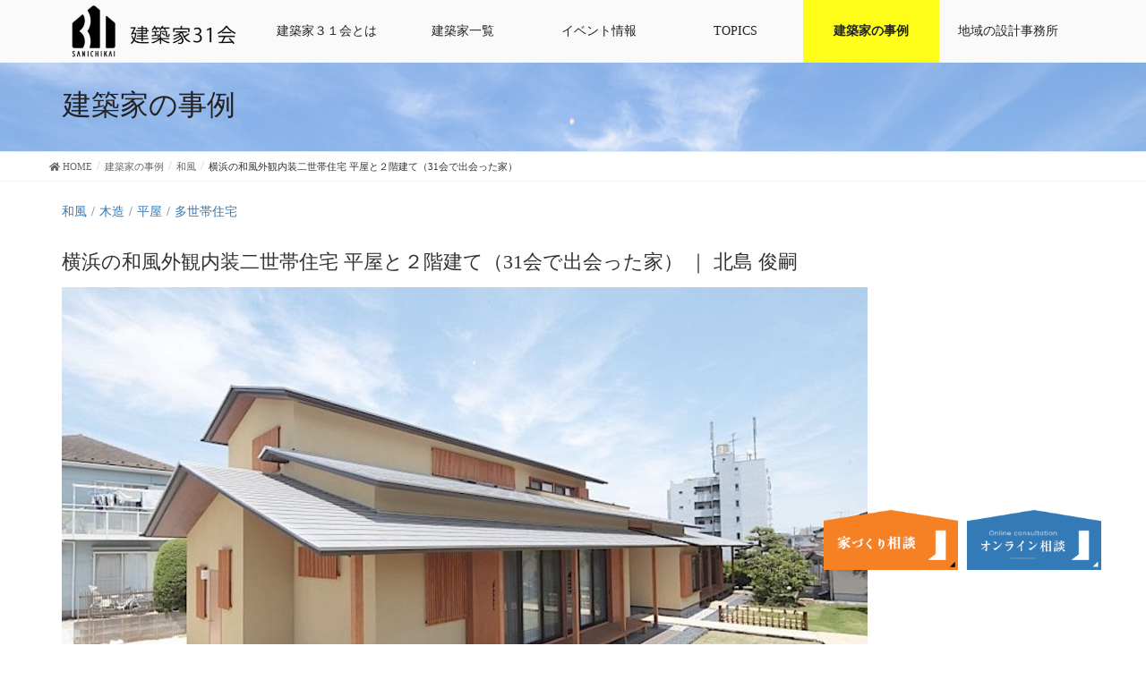

--- FILE ---
content_type: text/html; charset=UTF-8
request_url: https://kenchikuka31.net/jirei/33042
body_size: 13392
content:
<!DOCTYPE html>
<html lang="ja"
	prefix="og: https://ogp.me/ns#" >

<head>
  <meta charset="UTF-8" />
  <meta http-equiv="X-UA-Compatible" content="IE=edge">
  <meta name="viewport" content="width=device-width, initial-scale=1">
  
  <!-- Global site tag (gtag.js) - Google Ads: 969001330 -->
  <script async src="https://www.googletagmanager.com/gtag/js?id=AW-969001330"></script>
  <script>
  window.dataLayer = window.dataLayer || [];

  function gtag() {
    dataLayer.push(arguments);
  }
  gtag('js', new Date());
  gtag('config', 'AW-969001330');
  </script>
  <!-- Event snippet for 【電話】31会 conversion page
In your html page, add the snippet and call gtag_report_conversion when someone clicks on the chosen link or button. -->
  <script>
  function gtag_report_conversion(url) {
    var callback = function() {
      if (typeof(url) != 'undefined') {
        window.location = url;
      }
    };
    gtag('event', 'conversion', {
      'send_to': 'AW-969001330/fkyBCNn7zsMBEPKSh84D',
      'event_callback': callback
    });
    return false;
  }
  </script>
    <title>横浜の和風外観内装二世帯住宅 平屋と２階建て（31会で出会った家） | 建築家31会</title>

		<!-- All in One SEO 4.1.5.3 -->
		<meta name="robots" content="max-image-preview:large" />
		<meta name="google-site-verification" content="c2xPRQ4N6LtEtRTnhiE9wK_dkJ0zZ1lFwEaWl9FmTEQ" />
		<link rel="canonical" href="https://kenchikuka31.net/jirei/33042" />

		<!-- Global site tag (gtag.js) - Google Analytics -->
<script async src="https://www.googletagmanager.com/gtag/js?id=UA-25930839-1"></script>
<script>
 window.dataLayer = window.dataLayer || [];
 function gtag(){dataLayer.push(arguments);}
 gtag('js', new Date());

 gtag('config', 'UA-25930839-1');
  gtag('config', 'G-YY35BZHRCR');
</script>
		<meta property="og:locale" content="ja_JP" />
		<meta property="og:site_name" content="建築家31会" />
		<meta property="og:type" content="article" />
		<meta property="og:title" content="横浜の和風外観内装二世帯住宅 平屋と２階建て（31会で出会った家） | 建築家31会" />
		<meta property="og:url" content="https://kenchikuka31.net/jirei/33042" />
		<meta property="article:published_time" content="2022-05-03T06:28:40+00:00" />
		<meta property="article:modified_time" content="2022-11-05T09:22:54+00:00" />
		<meta name="twitter:card" content="summary" />
		<meta name="twitter:domain" content="kenchikuka31.net" />
		<meta name="twitter:title" content="横浜の和風外観内装二世帯住宅 平屋と２階建て（31会で出会った家） | 建築家31会" />
		<script type="application/ld+json" class="aioseo-schema">
			{"@context":"https:\/\/schema.org","@graph":[{"@type":"WebSite","@id":"https:\/\/kenchikuka31.net\/#website","url":"https:\/\/kenchikuka31.net\/","name":"\u5efa\u7bc9\u5bb631\u4f1a","description":"\u5efa\u7bc9\u5bb6\uff13\uff11\u4f1a\uff08\u30b1\u30f3\u30c1\u30af\u30ab\u30b5\u30f3\u30a4\u30c1\u30ab\u30a4\uff09\u5354\u540c\u7d44\u5408\u306f\u5efa\u7bc9\u306e\u8a2d\u8a08\u30fb\u76e3\u7406\u3092\u5c02\u696d\u3068\u3057\u3066\u3044\u308b\u5efa\u7bc9\u5bb6\u306e\u96c6\u307e\u308a\u3067\u3059","inLanguage":"ja","publisher":{"@id":"https:\/\/kenchikuka31.net\/#organization"}},{"@type":"Organization","@id":"https:\/\/kenchikuka31.net\/#organization","name":"\u5efa\u7bc9\u5bb631\u4f1a","url":"https:\/\/kenchikuka31.net\/"},{"@type":"BreadcrumbList","@id":"https:\/\/kenchikuka31.net\/jirei\/33042#breadcrumblist","itemListElement":[{"@type":"ListItem","@id":"https:\/\/kenchikuka31.net\/#listItem","position":1,"item":{"@type":"WebPage","@id":"https:\/\/kenchikuka31.net\/","name":"\u30db\u30fc\u30e0","description":"\u5bb6\u3065\u304f\u308a\u306e\u30d1\u30fc\u30c8\u30ca\u30fc\u9078\u3073\u306b\u306f\u4eba\u3068\u4eba\u306e\u76f8\u6027\u306e\u90e8\u5206\u304c\u5927\u304d\u3044\u3068\u8003\u3048\u3066\u3044\u307e\u3059\u3002\u5341\u4eba\u5341\u8272\u306e\u5bb6\u3065\u304f\u308a\u306b\u5bfe\u5fdc\u3067\u304d\u308b\u3088\u3046\u306b\u3001\u5efa\u7bc9\u5bb6\uff13\uff11\u4f1a\u306b\u306f\u5e74\u9f62\u3001\u6027\u5225\u3001\u4eba\u67c4\u3001\u5f97\u610f\u5206\u91ce\u3001\u30c6\u30a4\u30b9\u30c8\u3001\u8a2d\u8a08\u306e\u8003\u3048\u65b9\u306a\u3069\u3001\u500b\u6027\u8c4a\u304b\u306a\u5efa\u7bc9\u5bb6\u304c\u53c2\u52a0\u3057\u3066\u3044\u307e\u3059\u3002\u79c1\u305f\u3061\u304c\u304a\u5ba2\u69d8\u306e\u5922\u3092\u30b5\u30dd\u30fc\u30c8\u3057\u307e\u3059\u3002","url":"https:\/\/kenchikuka31.net\/"},"nextItem":"https:\/\/kenchikuka31.net\/jirei\/33042#listItem"},{"@type":"ListItem","@id":"https:\/\/kenchikuka31.net\/jirei\/33042#listItem","position":2,"item":{"@type":"WebPage","@id":"https:\/\/kenchikuka31.net\/jirei\/33042","name":"\u6a2a\u6d5c\u306e\u548c\u98a8\u5916\u89b3\u5185\u88c5\u4e8c\u4e16\u5e2f\u4f4f\u5b85 \u5e73\u5c4b\u3068\uff12\u968e\u5efa\u3066\uff0831\u4f1a\u3067\u51fa\u4f1a\u3063\u305f\u5bb6\uff09","url":"https:\/\/kenchikuka31.net\/jirei\/33042"},"previousItem":"https:\/\/kenchikuka31.net\/#listItem"}]},{"@type":"Person","@id":"https:\/\/kenchikuka31.net\/author\/kitazima#author","url":"https:\/\/kenchikuka31.net\/author\/kitazima","name":"\u5317\u5cf6 \u4fca\u55e3","image":{"@type":"ImageObject","@id":"https:\/\/kenchikuka31.net\/jirei\/33042#authorImage","url":"https:\/\/secure.gravatar.com\/avatar\/48958f7157ea3e71d9e5de933cd02373?s=96&d=mm&r=g","width":96,"height":96,"caption":"\u5317\u5cf6 \u4fca\u55e3"}},{"@type":"WebPage","@id":"https:\/\/kenchikuka31.net\/jirei\/33042#webpage","url":"https:\/\/kenchikuka31.net\/jirei\/33042","name":"\u6a2a\u6d5c\u306e\u548c\u98a8\u5916\u89b3\u5185\u88c5\u4e8c\u4e16\u5e2f\u4f4f\u5b85 \u5e73\u5c4b\u3068\uff12\u968e\u5efa\u3066\uff0831\u4f1a\u3067\u51fa\u4f1a\u3063\u305f\u5bb6\uff09 | \u5efa\u7bc9\u5bb631\u4f1a","inLanguage":"ja","isPartOf":{"@id":"https:\/\/kenchikuka31.net\/#website"},"breadcrumb":{"@id":"https:\/\/kenchikuka31.net\/jirei\/33042#breadcrumblist"},"author":"https:\/\/kenchikuka31.net\/author\/kitazima#author","creator":"https:\/\/kenchikuka31.net\/author\/kitazima#author","datePublished":"2022-05-03T06:28:40+09:00","dateModified":"2022-11-05T09:22:54+09:00"}]}
		</script>
		<!-- All in One SEO -->

<style type="text/css">
.sp_link_16, .sp_link_32 {
   cursor: pointer;
   display: block;
   overflow: hidden;
}
.sp_link_16 {
   width: 16px;   
   height: 16px;   
}
.sp_link_32 {
   width: 32px;   
   height: 32px;   
}

.sp_linkback {
  text-align : center;
  display : block;
}

#sp_div_outer {
}
</style>
		<link rel='dns-prefetch' href='//s0.wp.com' />
<link rel='dns-prefetch' href='//www.google.com' />
<link rel='dns-prefetch' href='//s.w.org' />
<link rel="alternate" type="application/rss+xml" title="建築家31会 &raquo; フィード" href="https://kenchikuka31.net/feed" />
<link rel="alternate" type="application/rss+xml" title="建築家31会 &raquo; コメントフィード" href="https://kenchikuka31.net/comments/feed" />
<meta name="description" content="" />		<script type="text/javascript">
			window._wpemojiSettings = {"baseUrl":"https:\/\/s.w.org\/images\/core\/emoji\/12.0.0-1\/72x72\/","ext":".png","svgUrl":"https:\/\/s.w.org\/images\/core\/emoji\/12.0.0-1\/svg\/","svgExt":".svg","source":{"concatemoji":"https:\/\/kenchikuka31.net\/wp-includes\/js\/wp-emoji-release.min.js?ver=5.4.18"}};
			/*! This file is auto-generated */
			!function(e,a,t){var n,r,o,i=a.createElement("canvas"),p=i.getContext&&i.getContext("2d");function s(e,t){var a=String.fromCharCode;p.clearRect(0,0,i.width,i.height),p.fillText(a.apply(this,e),0,0);e=i.toDataURL();return p.clearRect(0,0,i.width,i.height),p.fillText(a.apply(this,t),0,0),e===i.toDataURL()}function c(e){var t=a.createElement("script");t.src=e,t.defer=t.type="text/javascript",a.getElementsByTagName("head")[0].appendChild(t)}for(o=Array("flag","emoji"),t.supports={everything:!0,everythingExceptFlag:!0},r=0;r<o.length;r++)t.supports[o[r]]=function(e){if(!p||!p.fillText)return!1;switch(p.textBaseline="top",p.font="600 32px Arial",e){case"flag":return s([127987,65039,8205,9895,65039],[127987,65039,8203,9895,65039])?!1:!s([55356,56826,55356,56819],[55356,56826,8203,55356,56819])&&!s([55356,57332,56128,56423,56128,56418,56128,56421,56128,56430,56128,56423,56128,56447],[55356,57332,8203,56128,56423,8203,56128,56418,8203,56128,56421,8203,56128,56430,8203,56128,56423,8203,56128,56447]);case"emoji":return!s([55357,56424,55356,57342,8205,55358,56605,8205,55357,56424,55356,57340],[55357,56424,55356,57342,8203,55358,56605,8203,55357,56424,55356,57340])}return!1}(o[r]),t.supports.everything=t.supports.everything&&t.supports[o[r]],"flag"!==o[r]&&(t.supports.everythingExceptFlag=t.supports.everythingExceptFlag&&t.supports[o[r]]);t.supports.everythingExceptFlag=t.supports.everythingExceptFlag&&!t.supports.flag,t.DOMReady=!1,t.readyCallback=function(){t.DOMReady=!0},t.supports.everything||(n=function(){t.readyCallback()},a.addEventListener?(a.addEventListener("DOMContentLoaded",n,!1),e.addEventListener("load",n,!1)):(e.attachEvent("onload",n),a.attachEvent("onreadystatechange",function(){"complete"===a.readyState&&t.readyCallback()})),(n=t.source||{}).concatemoji?c(n.concatemoji):n.wpemoji&&n.twemoji&&(c(n.twemoji),c(n.wpemoji)))}(window,document,window._wpemojiSettings);
		</script>
		<style type="text/css">
img.wp-smiley,
img.emoji {
	display: inline !important;
	border: none !important;
	box-shadow: none !important;
	height: 1em !important;
	width: 1em !important;
	margin: 0 .07em !important;
	vertical-align: -0.1em !important;
	background: none !important;
	padding: 0 !important;
}
</style>
	<link rel='stylesheet' id='font-awesome-css'  href='https://kenchikuka31.net/wp-content/plugins/vk-all-in-one-expansion-unit/plugins/font-awesome/versions/5.6.0/css/all.min.css?ver=5.6' type='text/css' media='all' />
<link rel='stylesheet' id='wp-block-library-css'  href='https://kenchikuka31.net/wp-includes/css/dist/block-library/style.min.css?ver=5.4.18' type='text/css' media='all' />
<link rel='stylesheet' id='vk-blocks-build-css-css'  href='https://kenchikuka31.net/wp-content/plugins/vk-all-in-one-expansion-unit/plugins/vk-blocks/build/block-build.css?ver=0.6.0' type='text/css' media='all' />
<link rel='stylesheet' id='contact-form-7-css'  href='https://kenchikuka31.net/wp-content/plugins/contact-form-7/includes/css/styles.css?ver=5.1.1' type='text/css' media='all' />
<link rel='stylesheet' id='photospace-styles-css'  href='https://kenchikuka31.net/wp-content/plugins/photospace/gallery.css?ver=5.4.18' type='text/css' media='all' />
<link rel='stylesheet' id='vkExUnit_common_style-css'  href='https://kenchikuka31.net/wp-content/plugins/vk-all-in-one-expansion-unit/css/vkExUnit_style.css?ver=8.0.0' type='text/css' media='all' />
<style id='vkExUnit_common_style-inline-css' type='text/css'>
.tagcloud a:before { font-family: "Font Awesome 5 Free";content: "\f02b";font-weight: bold; }
</style>
<link rel='stylesheet' id='wp-pagenavi-css'  href='https://kenchikuka31.net/wp-content/plugins/wp-pagenavi/pagenavi-css.css?ver=2.70' type='text/css' media='all' />
<link rel='stylesheet' id='slick-theme-style-css'  href='https://kenchikuka31.net/wp-content/themes/lightning-child/slick/slick-theme.css?ver=5.4.18' type='text/css' media='all' />
<link rel='stylesheet' id='slick-css-css'  href='https://kenchikuka31.net/wp-content/themes/lightning-child/slick/slick.css?ver=5.4.18' type='text/css' media='all' />
<link rel='stylesheet' id='lightning-common-style-css'  href='https://kenchikuka31.net/wp-content/themes/lightning/assets/css/common.css?ver=6.4.0' type='text/css' media='all' />
<link rel='stylesheet' id='lightning-design-style-css'  href='https://kenchikuka31.net/wp-content/themes/lightning/design-skin/origin/css/style.css?ver=6.4.0' type='text/css' media='all' />
<style id='lightning-design-style-inline-css' type='text/css'>
/* ltg theme common */.color_key_bg,.color_key_bg_hover:hover{background-color: #a8a8a8;}.color_key_txt,.color_key_txt_hover:hover{color: #a8a8a8;}.color_key_border,.color_key_border_hover:hover{border-color: #a8a8a8;}.color_key_dark_bg,.color_key_dark_bg_hover:hover{background-color: #5b5b5b;}.color_key_dark_txt,.color_key_dark_txt_hover:hover{color: #5b5b5b;}.color_key_dark_border,.color_key_dark_border_hover:hover{border-color: #5b5b5b;}
html, body { overflow-x: hidden; }.bbp-submit-wrapper .button.submit,.woocommerce a.button.alt:hover,.woocommerce-product-search button:hover,.woocommerce button.button.alt { background-color:#5b5b5b ; }.bbp-submit-wrapper .button.submit:hover,.woocommerce a.button.alt,.woocommerce-product-search button,.woocommerce button.button.alt:hover { background-color:#a8a8a8 ; }.woocommerce ul.product_list_widget li a:hover img { border-color:#a8a8a8; }.veu_color_txt_key { color:#5b5b5b ; }.veu_color_bg_key { background-color:#5b5b5b ; }.veu_color_border_key { border-color:#5b5b5b ; }.btn-default { border-color:#a8a8a8;color:#a8a8a8;}.btn-default:focus,.btn-default:hover { border-color:#a8a8a8;background-color: #a8a8a8; }.btn-primary { background-color:#a8a8a8;border-color:#5b5b5b; }.btn-primary:focus,.btn-primary:hover { background-color:#5b5b5b;border-color:#a8a8a8; }
a { color:#5b5b5b ; }a:hover { color:#a8a8a8 ; }ul.gMenu a:hover { color:#a8a8a8; }.page-header { background-color:#a8a8a8; }h1.entry-title:first-letter,.single h1.entry-title:first-letter { color:#a8a8a8; }h2,.mainSection-title { border-top-color:#a8a8a8; }h3:after,.subSection-title:after { border-bottom-color:#a8a8a8; }.media .media-body .media-heading a:hover { color:#a8a8a8; }ul.page-numbers li span.page-numbers.current { background-color:#a8a8a8; }.pager li > a { border-color:#a8a8a8;color:#a8a8a8;}.pager li > a:hover { background-color:#a8a8a8;color:#fff;}footer { border-top-color:#a8a8a8; }dt { border-left-color:#a8a8a8; }@media (min-width: 768px){ ul.gMenu > li > a:hover:after, ul.gMenu > li.current-post-ancestor > a:after, ul.gMenu > li.current-menu-item > a:after, ul.gMenu > li.current-menu-parent > a:after, ul.gMenu > li.current-menu-ancestor > a:after, ul.gMenu > li.current_page_parent > a:after, ul.gMenu > li.current_page_ancestor > a:after { border-bottom-color: #a8a8a8 ; } ul.gMenu > li > a:hover .gMenu_description { color: #a8a8a8 ; }} /* @media (min-width: 768px) */
</style>
<link rel='stylesheet' id='lightning-theme-style-css'  href='https://kenchikuka31.net/wp-content/themes/lightning-child/style.css?ver=6.4.0' type='text/css' media='all' />
<style id='lightning-theme-style-inline-css' type='text/css'>

			.prBlock_icon_outer { border:1px solid #a8a8a8; }
			.prBlock_icon { color:#a8a8a8; }
		
</style>
<link rel='stylesheet' id='lightning-woo-style-css'  href='https://kenchikuka31.net/wp-content/themes/lightning/inc/woocommerce/css/woo.css?ver=6.4.0' type='text/css' media='all' />
<link rel='stylesheet' id='tablepress-default-css'  href='https://kenchikuka31.net/wp-content/tablepress-combined.min.css?ver=18' type='text/css' media='all' />
<link rel='stylesheet' id='gallery-css'  href='https://kenchikuka31.net/wp-content/themes/lightning-child/css/custom.min.css?ver=5.4.18' type='text/css' media='all' />
<link rel='stylesheet' id='jetpack_css-css'  href='https://kenchikuka31.net/wp-content/plugins/jetpack/css/jetpack.css?ver=7.5.7' type='text/css' media='all' />
<script type='text/javascript' src='https://kenchikuka31.net/wp-includes/js/jquery/jquery.js?ver=1.12.4-wp'></script>
<script type='text/javascript' src='https://kenchikuka31.net/wp-includes/js/jquery/jquery-migrate.min.js?ver=1.4.1'></script>
<script type='text/javascript' src='https://kenchikuka31.net/wp-content/plugins/photospace/jquery.galleriffic.js?ver=5.4.18'></script>
<link rel='https://api.w.org/' href='https://kenchikuka31.net/wp-json/' />
<link rel="EditURI" type="application/rsd+xml" title="RSD" href="https://kenchikuka31.net/xmlrpc.php?rsd" />
<link rel="wlwmanifest" type="application/wlwmanifest+xml" href="https://kenchikuka31.net/wp-includes/wlwmanifest.xml" /> 
<link rel='prev' title='品川の住宅' href='https://kenchikuka31.net/jirei/32838' />
<link rel='next' title='路地空間と小さなテナント群' href='https://kenchikuka31.net/jirei/33207' />
<meta name="generator" content="WordPress 5.4.18" />
<link rel='shortlink' href='https://kenchikuka31.net/?p=33042' />
<link rel="alternate" type="application/json+oembed" href="https://kenchikuka31.net/wp-json/oembed/1.0/embed?url=https%3A%2F%2Fkenchikuka31.net%2Fjirei%2F33042" />
<link rel="alternate" type="text/xml+oembed" href="https://kenchikuka31.net/wp-json/oembed/1.0/embed?url=https%3A%2F%2Fkenchikuka31.net%2Fjirei%2F33042&#038;format=xml" />
<!--	photospace [ START ] --> 
<style type="text/css">
			.photospace .thumnail_col a.pageLink {
				width:50px;
				height:50px;
			}
			.photospace .gal_content,
				.photospace .loader,
				.photospace .slideshow a.advance-link{
					width:1000px;
				}
			.photospace{
					width:1000px;
				}
			.photospace{
					height:700px;
				}
			.photospace ul.thumbs li {
					margin-bottom:10px !important;
					margin-right:10px !important; 
				}
			.photospace .loader {
					height: 350px;
				}
			.photospace .loader {
					width: 1000px;
				}
			.photospace .slideshow a.advance-link,
				.photospace .slideshow span.image-wrapper {
					height:700px;
				}
			.photospace .slideshow-container {
					height:700px;
				}
		</style><!--	photospace [ END ] --> 
<style type='text/css'>img#wpstats{display:none}</style><style type="text/css">
a[href*="tel:"] {
  pointer-events: none;
  cursor: default;
  text-decoration: none;
}
</style>
<!-- [ VK All in one Expansion Unit OGP ] -->
<meta property="og:site_name" content="建築家31会" />
<meta property="og:url" content="https://kenchikuka31.net/jirei/33042" />
<meta property="og:title" content="横浜の和風外観内装二世帯住宅 平屋と２階建て（31会で出会った家） | 建築家31会" />
<meta property="og:description" content="" />
<meta property="og:type" content="article" />
<!-- [ / VK All in one Expansion Unit OGP ] -->
<link rel="icon" href="https://kenchikuka31.net/wp-content/uploads/2020/09/cropped-74266012_2680371635354182_3331613643405000704_n-32x32.jpg" sizes="32x32" />
<link rel="icon" href="https://kenchikuka31.net/wp-content/uploads/2020/09/cropped-74266012_2680371635354182_3331613643405000704_n-192x192.jpg" sizes="192x192" />
<link rel="apple-touch-icon" href="https://kenchikuka31.net/wp-content/uploads/2020/09/cropped-74266012_2680371635354182_3331613643405000704_n-180x180.jpg" />
<meta name="msapplication-TileImage" content="https://kenchikuka31.net/wp-content/uploads/2020/09/cropped-74266012_2680371635354182_3331613643405000704_n-270x270.jpg" />
		<style type="text/css" id="wp-custom-css">
			h1.entry-title:first-letter,
.single h1.entry-title:first-letter { color:inherit; }		</style>
		  <style>
  /*デフォルトのスタイルを上書き*/
  .page-header {
    padding-bottom: 9px;
    margin: 0;
    border-bottom: 1px solid #eee;
    background-color: #fff;
    background-image: url('https://kenchikuka31.net/wp-content/themes/lightning-child/images/section-page-header.png');
    background-size: cover;
    color: #222;
  }

  h2 {
    background-color: #fff !important;
    padding: 14px 15px 10px;
    border-top: none !important;
    border-bottom: none !important;
  }

  h4,
  h3 {
    background-color: #fff !important;
  }

  .vk-mobile-nav-menu-btn {
    display: none !important;
  }

  .vk-mobile-nav {
    display: none;
  }

  .entry_s ul {
    margin-top: 0;
    margin-left: -25px;
  }

  .execphpwidget ul {
    margin-left: -28px;
  }

  .execphpwidget ul li {
    list-style: none;
  }

  @media screen and (max-width: 767px) {
    .execphpwidget ul {
      margin-left: -35px;
    }
  }

  .embed-container {
    position: relative;
    padding-bottom: 56.25%;
    height: 0;
    overflow: hidden;
    max-width: 100%;
  }

  .embed-container iframe,
  .embed-container object,
  .embed-container embed {
    position: absolute;
    top: 0;
    left: 0;
    width: 100%;
    height: 100%;
  }

  #dynamic-to-top {
    display: none !important;
  }


  .header-logo {
    width: auto;
    height: 60px;
    margin-top: -18px;
  }


  @media screen and (max-width: 991px) {
    .header-logo {
      width: auto;
      height: 46px;
      margin-top: -13px;
      margin-right: 10px;
    }
  }

  @media screen and (max-width: 767px) {
    .header-logo {
      width: auto;
      height: 56px;
      margin-top: -20px;
    }
  }

    </style>
  </head>

<body class="jirei-template-default single single-jirei postid-33042 fa_v5_css post-name-33042 post-type-jirei sidebar-fix device-pc headfix header_height_changer">
  <!-- <a href="https://kenchikuka31.net/online" class="bannar">
    <noscript><img srcset="https://kenchikuka31.net/wp-content/themes/lightning-child/images/online-banner.jpg" alt="オンライン相談" /></noscript><img class="lazyload" data-srcset="https://kenchikuka31.net/wp-content/themes/lightning-child/images/online-banner.jpg" alt="オンライン相談" />
  </a> -->
  <header id="top">

    <div class="vk-mobile-nav-menu-btn">MENU</div><div class="vk-mobile-nav"></div>    <!-- <header class="navbar siteHeader" style="background-color: transparent;"> -->

        <div class="container-fuild siteHeadContainer">




      
            <!--ナビゲーションメニューを指定ピクセルスクロールするとこの部分が固定-->
      <!-- /*P2*/ -->
      <div class="articles-Wrapper" id="articles-scroll">
        <div class="flex">
          <div id="menu-box">
            <div class="container pd0">
              <div id="toggle">
                <div class="toggle-innse">
                  <div id="humberger">
                    <div></div>
                    <div></div>
                    <div></div>
                  </div>
                </div>

                <a href="https://kenchikuka31.net"><noscript><img src="https://kenchikuka31.net/wp-content/uploads/2018/11/31logo.png" style="height:26px; margin-top:18px;"></noscript><img class="lazyload" src='data:image/svg+xml,%3Csvg%20xmlns=%22http://www.w3.org/2000/svg%22%20viewBox=%220%200%20210%20140%22%3E%3C/svg%3E' data-src="https://kenchikuka31.net/wp-content/uploads/2018/11/31logo.png" style="height:26px; margin-top:18px;"></a>
              </div>

              <ul id="menu" style="margin-top:20px;">
                <li><a href="https://kenchikuka31.net"><noscript><img src="https://kenchikuka31.net/wp-content/uploads/2018/11/31logo.png" class="header-logo"></noscript><img src='data:image/svg+xml,%3Csvg%20xmlns=%22http://www.w3.org/2000/svg%22%20viewBox=%220%200%20210%20140%22%3E%3C/svg%3E' data-src="https://kenchikuka31.net/wp-content/uploads/2018/11/31logo.png" class="lazyload header-logo"></a></li>
                <li><a href="https://kenchikuka31.net/about">建築家３１会とは</a></li>
                <li><a href="https://kenchikuka31.net/architect_member">建築家一覧</a></li>
                <li><a href="https://kenchikuka31.net/photos">イベント情報</a></li>
                <li><a href="https://kenchikuka31.net/event_topics">TOPICS</a></li>
                <li class="jirei-pc"><a href="https://kenchikuka31.net/jirei/">建築家の事例</a></li>
                <li class="menu-item-has-children"><a>地域の設計事務所</a>
                  <ul class="sub-menu">
                    <li><a href="https://kenchikuka31.net/tokyo-area">東京都で活動する建築家・設計事務所</a></li>
                    <li><a href="https://kenchikuka31.net/kanagawa-area">神奈川県で活動する建築家・設計事務所</a></li>
                    <li><a href="https://kenchikuka31.net/saitama-area">埼玉県で活動する建築家・設計事務所</a></li>

                  </ul>
                </li>
              </ul>

                          </div>
          </div>
        </div>
      </div>
      

      



    </div>
        <!-- </header> -->
      </header>
<div class="section page-header"><div class="container"><div class="row"><div class="col-md-12">
<div class="page-header_pageTitle">
建築家の事例</div>
</div></div></div></div><!-- [ /.page-header ] -->
<!-- [ .breadSection ] -->
<div class="section breadSection">
<div class="container">
<div class="row">
<ol class="breadcrumb" itemtype="http://schema.org/BreadcrumbList"><li id="panHome" itemprop="itemListElement" itemscope itemtype="http://schema.org/ListItem"><a itemprop="item" href="https://kenchikuka31.net/"><span itemprop="name"><i class="fa fa-home"></i> HOME</span></a></li><li itemprop="itemListElement" itemscope itemtype="http://schema.org/ListItem"><a itemprop="item" href=""><span itemprop="name">建築家の事例</span></a></li><li itemprop="itemListElement" itemscope itemtype="http://schema.org/ListItem"><a itemprop="item" href="https://kenchikuka31.net/jirei_category/%e5%92%8c%e9%a2%a8"><span itemprop="name">和風</span></a></li><li><span>横浜の和風外観内装二世帯住宅 平屋と２階建て（31会で出会った家）</span></li></ol>
</div>
</div>
</div>
<!-- [ /.breadSection ] -->
<div class="section siteContent">
        <div class="container">
        <div class="sp-container">
            <p class="cat-btn"><a href="https://kenchikuka31.net/jirei_category/%e5%92%8c%e9%a2%a8" rel="tag">和風</a><a href="https://kenchikuka31.net/jirei_category/%e6%9c%a8%e9%80%a0" rel="tag">木造</a><a href="https://kenchikuka31.net/jirei_category/%e5%b9%b3%e5%b1%8b" rel="tag">平屋</a><a href="https://kenchikuka31.net/jirei_category/%e5%a4%9a%e4%b8%96%e5%b8%af%e4%bd%8f%e5%ae%85" rel="tag">多世帯住宅</a></p>
            <p class="cat-btn"></p>

            <h1 class="kenchikuka-h1">横浜の和風外観内装二世帯住宅 平屋と２階建て（31会で出会った家） ｜ 北島 俊嗣</h1>


            <div class="row mgb150">
                <div class="col-xs-12">


                                        <div class="mgb30">
                        <!-- <a href="https://kenchikuka31.net/wp-content/uploads/2022/05/170603-tazawa-007-1100-e1651626402815.jpg" title="170603-tazawa-007-1100"> -->
                        <noscript><img src="https://kenchikuka31.net/wp-content/uploads/2022/05/170603-tazawa-007-1100-e1651626402815.jpg" alt="数寄屋和風外観二世帯住宅" class="img-responsive" /></noscript><img src='data:image/svg+xml,%3Csvg%20xmlns=%22http://www.w3.org/2000/svg%22%20viewBox=%220%200%20210%20140%22%3E%3C/svg%3E' data-src="https://kenchikuka31.net/wp-content/uploads/2022/05/170603-tazawa-007-1100-e1651626402815.jpg" alt="数寄屋和風外観二世帯住宅" class="lazyload img-responsive" />
                        <!-- </a> -->
                    </div>
                                        
                    
                    <table class="table table-bordered table-striped mgb50">
                        <tr class="bg-gray">
                            <td>所在地</td>
                            <td>構造規模</td>
                        </tr>
                        <tr>
                            <td>                                横浜市西区                                </td>
                            <td>                                木造2階建て                                </td>
                        </tr>
                        <tr class="bg-gray">
                            <td>竣工年</td>
                            <td>延べ床面積</td>
                        </tr>
                        <tr>
                            <td>                                2017年                                </td>
                            <td>                                216.93m2                                </td>
                        </tr>
                    </table>



                    

                    <div id="house-lightbox" class="mgt30">
                                                <div class="imgbox">
                            <a href="https://kenchikuka31.net/wp-content/uploads/2022/05/170603-tazawa-007.jpg" title="170603-tazawa-007" data-lightbox="architect_1">
                                <noscript><img src="https://kenchikuka31.net/wp-content/uploads/2022/05/170603-tazawa-007-300x300.jpg" alt="数寄屋和風外観二世帯住宅" width="300"
                                    height="300" class="img-responsive" data-rel=”lightbox” /></noscript><img src='data:image/svg+xml,%3Csvg%20xmlns=%22http://www.w3.org/2000/svg%22%20viewBox=%220%200%20300%20300%22%3E%3C/svg%3E' data-src="https://kenchikuka31.net/wp-content/uploads/2022/05/170603-tazawa-007-300x300.jpg" alt="数寄屋和風外観二世帯住宅" width="300"
                                    height="300" class="lazyload img-responsive" data-rel=”lightbox” />
                            </a>
                        </div>

                                                <div class="imgbox">
                            <a href="https://kenchikuka31.net/wp-content/uploads/2022/05/170603-tazawa-063.jpg" title="170603-tazawa-063" data-lightbox="architect_1">
                                <noscript><img src="https://kenchikuka31.net/wp-content/uploads/2022/05/170603-tazawa-063-300x300.jpg" alt="数寄屋和風外観二世帯住宅アプローチ縁側" width="300"
                                    height="300" class="img-responsive" data-rel=”lightbox” /></noscript><img src='data:image/svg+xml,%3Csvg%20xmlns=%22http://www.w3.org/2000/svg%22%20viewBox=%220%200%20300%20300%22%3E%3C/svg%3E' data-src="https://kenchikuka31.net/wp-content/uploads/2022/05/170603-tazawa-063-300x300.jpg" alt="数寄屋和風外観二世帯住宅アプローチ縁側" width="300"
                                    height="300" class="lazyload img-responsive" data-rel=”lightbox” />
                            </a>
                        </div>

                                                <div class="imgbox">
                            <a href="https://kenchikuka31.net/wp-content/uploads/2022/05/170603-tazawa-091.jpg" title="170603-tazawa-091" data-lightbox="architect_1">
                                <noscript><img src="https://kenchikuka31.net/wp-content/uploads/2022/05/170603-tazawa-091-300x300.jpg" alt="数寄屋和風外観二世帯住宅玄関" width="300"
                                    height="300" class="img-responsive" data-rel=”lightbox” /></noscript><img src='data:image/svg+xml,%3Csvg%20xmlns=%22http://www.w3.org/2000/svg%22%20viewBox=%220%200%20300%20300%22%3E%3C/svg%3E' data-src="https://kenchikuka31.net/wp-content/uploads/2022/05/170603-tazawa-091-300x300.jpg" alt="数寄屋和風外観二世帯住宅玄関" width="300"
                                    height="300" class="lazyload img-responsive" data-rel=”lightbox” />
                            </a>
                        </div>

                                                <div class="imgbox">
                            <a href="https://kenchikuka31.net/wp-content/uploads/2022/05/170531-tazawa-054.jpg" title="170531-tazawa-054" data-lightbox="architect_1">
                                <noscript><img src="https://kenchikuka31.net/wp-content/uploads/2022/05/170531-tazawa-054-300x300.jpg" alt="数寄屋和風二世帯住宅床の間応接室" width="300"
                                    height="300" class="img-responsive" data-rel=”lightbox” /></noscript><img src='data:image/svg+xml,%3Csvg%20xmlns=%22http://www.w3.org/2000/svg%22%20viewBox=%220%200%20300%20300%22%3E%3C/svg%3E' data-src="https://kenchikuka31.net/wp-content/uploads/2022/05/170531-tazawa-054-300x300.jpg" alt="数寄屋和風二世帯住宅床の間応接室" width="300"
                                    height="300" class="lazyload img-responsive" data-rel=”lightbox” />
                            </a>
                        </div>

                                                <div class="imgbox">
                            <a href="https://kenchikuka31.net/wp-content/uploads/2022/05/170531-tazawa-035.jpg" title="170531-tazawa-035" data-lightbox="architect_1">
                                <noscript><img src="https://kenchikuka31.net/wp-content/uploads/2022/05/170531-tazawa-035-300x300.jpg" alt="数寄屋和風二世帯住宅付書院" width="300"
                                    height="300" class="img-responsive" data-rel=”lightbox” /></noscript><img src='data:image/svg+xml,%3Csvg%20xmlns=%22http://www.w3.org/2000/svg%22%20viewBox=%220%200%20300%20300%22%3E%3C/svg%3E' data-src="https://kenchikuka31.net/wp-content/uploads/2022/05/170531-tazawa-035-300x300.jpg" alt="数寄屋和風二世帯住宅付書院" width="300"
                                    height="300" class="lazyload img-responsive" data-rel=”lightbox” />
                            </a>
                        </div>

                                                <div class="imgbox">
                            <a href="https://kenchikuka31.net/wp-content/uploads/2022/05/170307-tazawa-023.jpg" title="170307-tazawa-023" data-lightbox="architect_1">
                                <noscript><img src="https://kenchikuka31.net/wp-content/uploads/2022/05/170307-tazawa-023-300x300.jpg" alt="" width="300"
                                    height="300" class="img-responsive" data-rel=”lightbox” /></noscript><img src='data:image/svg+xml,%3Csvg%20xmlns=%22http://www.w3.org/2000/svg%22%20viewBox=%220%200%20300%20300%22%3E%3C/svg%3E' data-src="https://kenchikuka31.net/wp-content/uploads/2022/05/170307-tazawa-023-300x300.jpg" alt="" width="300"
                                    height="300" class="lazyload img-responsive" data-rel=”lightbox” />
                            </a>
                        </div>

                                                <div class="imgbox">
                            <a href="https://kenchikuka31.net/wp-content/uploads/2022/05/170603-tazawa-119.jpg" title="170603-tazawa-119" data-lightbox="architect_1">
                                <noscript><img src="https://kenchikuka31.net/wp-content/uploads/2022/05/170603-tazawa-119-300x300.jpg" alt="" width="300"
                                    height="300" class="img-responsive" data-rel=”lightbox” /></noscript><img src='data:image/svg+xml,%3Csvg%20xmlns=%22http://www.w3.org/2000/svg%22%20viewBox=%220%200%20300%20300%22%3E%3C/svg%3E' data-src="https://kenchikuka31.net/wp-content/uploads/2022/05/170603-tazawa-119-300x300.jpg" alt="" width="300"
                                    height="300" class="lazyload img-responsive" data-rel=”lightbox” />
                            </a>
                        </div>

                                            </div>

                </div>
            </div>
        </div>

        <nav class="pn">
                <ul class="sw-custom-pager">
                                      <li class="prev"><a href="https://kenchikuka31.net/jirei/32838"><noscript><img class="mgt10" src="https://kenchikuka31.net/wp-content/uploads/2022/04/011-300x300.jpg" alt="横浜の和風外観内装二世帯住宅 平屋と２階建て（31会で出会った家）"></noscript><img class="lazyload mgt10" src='data:image/svg+xml,%3Csvg%20xmlns=%22http://www.w3.org/2000/svg%22%20viewBox=%220%200%20210%20140%22%3E%3C/svg%3E' data-src="https://kenchikuka31.net/wp-content/uploads/2022/04/011-300x300.jpg" alt="横浜の和風外観内装二世帯住宅 平屋と２階建て（31会で出会った家）"><div class="ltitle">品川の住宅</div></a></li>
                                                        <li class="next"><a href="https://kenchikuka31.net/jirei/33207"><noscript><img class="mgt10" src="https://kenchikuka31.net/wp-content/uploads/2022/05/20201023_0131-1-300x300.jpg" alt="横浜の和風外観内装二世帯住宅 平屋と２階建て（31会で出会った家）"></noscript><img class="lazyload mgt10" src='data:image/svg+xml,%3Csvg%20xmlns=%22http://www.w3.org/2000/svg%22%20viewBox=%220%200%20210%20140%22%3E%3C/svg%3E' data-src="https://kenchikuka31.net/wp-content/uploads/2022/05/20201023_0131-1-300x300.jpg" alt="横浜の和風外観内装二世帯住宅 平屋と２階建て（31会で出会った家）"><div class="ltitle">路地空間と小さなテナント群</div></a></li>
                                  </ul>
                <div class="text-center"><a href="https://kenchikuka31.net/jirei/" class="btn btn-primary btn-lg">一覧へ戻る</a></div>
              </nav>

                  <div class="single-etc-works">
            <div class="ew_title">
              <h2 class="works-title text-center">この事例を見た人は、<br class="visible-xs">次の事例もチェックしています。</h2>
            </div>
            <div class="row row-eq-height">
                          <div class="col-xs-6  col-sm-3 mgt10">
                <div class="mgt10">
                  <a href="https://kenchikuka31.net/jirei/35387">
                    <noscript><img class="mgt10" src="https://kenchikuka31.net/wp-content/uploads/2024/03/chanomahouse13-300x300.jpg" alt="【茶の間リビングの家】古き良き昭和に学ぶ茶の間スタイルの家"></noscript><img class="lazyload mgt10" src='data:image/svg+xml,%3Csvg%20xmlns=%22http://www.w3.org/2000/svg%22%20viewBox=%220%200%20210%20140%22%3E%3C/svg%3E' data-src="https://kenchikuka31.net/wp-content/uploads/2024/03/chanomahouse13-300x300.jpg" alt="【茶の間リビングの家】古き良き昭和に学ぶ茶の間スタイルの家">                  </a>
                </div>
                <div class="mgt10">
                  <div class="inner">
                    <div class="index-event-title">
                      <h4 class="index-title">
                      <a href="https://kenchikuka31.net/jirei/35387">
                        【茶の間リビングの家】古き良き昭和に学ぶ茶の間スタイルの家                      </a>
                      </h4>
                      <p>古川達也</p>
                    </div>
                  </div>
                </div>
              </div>
                        </div>
          </div>
                <div class="text-center mgt30 mgb50"><a href="https://kenchikuka31.net/jirei/" class="btn btn-primary btn-lg">一覧へ戻る</a></div>
        <div class="mgb150"><a href="https://kenchikuka31.net/soudan"><noscript><img src="https://kenchikuka31.net/wp-content/uploads/2020/03/31logo_large.png" style="width: 100%;"></noscript><img class="lazyload" src='data:image/svg+xml,%3Csvg%20xmlns=%22http://www.w3.org/2000/svg%22%20viewBox=%220%200%20210%20140%22%3E%3C/svg%3E' data-src="https://kenchikuka31.net/wp-content/uploads/2020/03/31logo_large.png" style="width: 100%;"></a></div>





                
    </div><!-- [ /.siteContent ] -->


                  <div class="container mgb40">
              <div class="works-searchWidget">
	<h2 class="works-title text-center">建築家の事例を探す</h2>
	<div class="works-searchType">
		<h3><i class="fa fa-search" aria-hidden="true"></i> タイプから探す</h3>
		<div class="works-searchStyle">
			<form id="searchStyleForm">
				<div class="searchList">
					<ul>
											<li>
							<div class="checkbox">
						    <label><input type="checkbox" class="check-style" value="%e5%92%8c%e9%a2%a8"> 和風</label>
						  </div>
						</li>
											<li>
							<div class="checkbox">
						    <label><input type="checkbox" class="check-style" value="%e6%9c%a8%e9%80%a0"> 木造</label>
						  </div>
						</li>
											<li>
							<div class="checkbox">
						    <label><input type="checkbox" class="check-style" value="rc%e9%80%a0"> RC造</label>
						  </div>
						</li>
											<li>
							<div class="checkbox">
						    <label><input type="checkbox" class="check-style" value="s%e9%80%a0"> S造</label>
						  </div>
						</li>
											<li>
							<div class="checkbox">
						    <label><input type="checkbox" class="check-style" value="%e6%b7%b7%e6%a7%8b%e9%80%a0"> 混構造</label>
						  </div>
						</li>
											<li>
							<div class="checkbox">
						    <label><input type="checkbox" class="check-style" value="%e6%9c%a8%e9%80%a0%e8%80%90%e7%81%ab%e5%bb%ba%e7%af%89"> 木造耐火建築</label>
						  </div>
						</li>
											<li>
							<div class="checkbox">
						    <label><input type="checkbox" class="check-style" value="%e9%83%bd%e5%b8%82%e5%9e%8b"> 都市型</label>
						  </div>
						</li>
											<li>
							<div class="checkbox">
						    <label><input type="checkbox" class="check-style" value="%e9%83%8a%e5%a4%96%e5%9e%8b"> 郊外型</label>
						  </div>
						</li>
											<li>
							<div class="checkbox">
						    <label><input type="checkbox" class="check-style" value="%e5%b9%b3%e5%b1%8b"> 平屋</label>
						  </div>
						</li>
											<li>
							<div class="checkbox">
						    <label><input type="checkbox" class="check-style" value="%e3%82%b9%e3%82%ad%e3%83%83%e3%83%97%e3%83%95%e3%83%ad%e3%82%a2"> スキップフロア</label>
						  </div>
						</li>
											<li>
							<div class="checkbox">
						    <label><input type="checkbox" class="check-style" value="%e3%82%ac%e3%83%ac%e3%83%bc%e3%82%b8%e3%83%8f%e3%82%a6%e3%82%b9"> ガレージハウス</label>
						  </div>
						</li>
											<li>
							<div class="checkbox">
						    <label><input type="checkbox" class="check-style" value="%e3%83%9a%e3%83%83%e3%83%88"> ペット</label>
						  </div>
						</li>
											<li>
							<div class="checkbox">
						    <label><input type="checkbox" class="check-style" value="%e5%ae%a4%e5%86%85%e6%b8%a9%e7%86%b1%e7%92%b0%e5%a2%83"> 室内温熱環境</label>
						  </div>
						</li>
											<li>
							<div class="checkbox">
						    <label><input type="checkbox" class="check-style" value="%e8%87%aa%e7%84%b6%e7%b4%a0%e6%9d%90%e3%83%bb%e5%af%be%e3%82%b7%e3%83%83%e3%82%af%e3%83%8f%e3%82%a6%e3%82%b9"> 自然素材・対シックハウス</label>
						  </div>
						</li>
											<li>
							<div class="checkbox">
						    <label><input type="checkbox" class="check-style" value="%e3%83%ad%e3%83%bc%e3%82%b3%e3%82%b9%e3%83%88"> ローコスト</label>
						  </div>
						</li>
											<li>
							<div class="checkbox">
						    <label><input type="checkbox" class="check-style" value="%e5%88%a5%e8%8d%98"> 別荘</label>
						  </div>
						</li>
											<li>
							<div class="checkbox">
						    <label><input type="checkbox" class="check-style" value="%e5%a4%9a%e4%b8%96%e5%b8%af%e4%bd%8f%e5%ae%85"> 多世帯住宅</label>
						  </div>
						</li>
											<li>
							<div class="checkbox">
						    <label><input type="checkbox" class="check-style" value="%e7%8b%ad%e5%b0%8f%e4%bd%8f%e5%ae%85"> 狭小住宅</label>
						  </div>
						</li>
											<li>
							<div class="checkbox">
						    <label><input type="checkbox" class="check-style" value="%e5%ba%97%e8%88%97%e4%bd%b5%e7%94%a8%e4%bd%8f%e5%ae%85"> 店舗併用住宅</label>
						  </div>
						</li>
											<li>
							<div class="checkbox">
						    <label><input type="checkbox" class="check-style" value="%e8%b3%83%e8%b2%b8%e4%bd%b5%e7%94%a8%e4%bd%8f%e5%ae%85"> 賃貸併用住宅</label>
						  </div>
						</li>
											<li>
							<div class="checkbox">
						    <label><input type="checkbox" class="check-style" value="%e3%82%a2%e3%83%91%e3%83%bc%e3%83%88%e3%83%bb%e3%83%9e%e3%83%b3%e3%82%b7%e3%83%a7%e3%83%b3"> アパート・マンション</label>
						  </div>
						</li>
											<li>
							<div class="checkbox">
						    <label><input type="checkbox" class="check-style" value="%e7%97%85%e9%99%a2%e3%83%bb%e3%82%af%e3%83%aa%e3%83%8b%e3%83%83%e3%82%af%e3%83%bb%e8%96%ac%e5%b1%80"> 病院・クリニック・薬局</label>
						  </div>
						</li>
											<li>
							<div class="checkbox">
						    <label><input type="checkbox" class="check-style" value="%e5%a4%89%e5%bd%a2%e5%9c%b0%e3%83%bb%e6%97%97%e7%ab%bf%e5%9c%b0"> 変形地・旗竿地</label>
						  </div>
						</li>
											<li>
							<div class="checkbox">
						    <label><input type="checkbox" class="check-style" value="%e5%b4%96%e5%9c%b0%e3%83%bb%e5%82%be%e6%96%9c%e5%9c%b0"> 崖地・傾斜地</label>
						  </div>
						</li>
											<li>
							<div class="checkbox">
						    <label><input type="checkbox" class="check-style" value="%e6%88%b8%e5%bb%ba%e3%83%aa%e3%83%95%e3%82%a9%e3%83%bc%e3%83%a0"> 戸建リフォーム</label>
						  </div>
						</li>
											<li>
							<div class="checkbox">
						    <label><input type="checkbox" class="check-style" value="%e3%83%9e%e3%83%b3%e3%82%b7%e3%83%a7%e3%83%b3%e3%83%aa%e3%83%95%e3%82%a9%e3%83%bc%e3%83%a0"> マンションリフォーム</label>
						  </div>
						</li>
											<li>
							<div class="checkbox">
						    <label><input type="checkbox" class="check-style" value="%e3%81%9d%e3%81%ae%e4%bb%96"> その他</label>
						  </div>
						</li>
											</ul>
						<div class="text-left">
							<input type="submit" value="検索" id="searchStyleSubmit" class="btn btn-primary" />
						</div>
					</div>
				</form>
		</div>
	</div>
	<!--<div class="works-searchKeyword">
		<h3><i class="fa fa-search" aria-hidden="true"></i> こだわりポイントから探す</h3>
			<form method="get" id="searchForm" class="searchForm form-inline">
			  <input type="text" name="s" id="gallerySearchInput" value="" class="form-control form-group" placeholder="キーワードを入力（例）店舗併用 賃貸住宅 リノベーション" />
			  <input type="hidden" name="nonce" value="cbd491fc6c" id="nonce">
			  <input type="submit" value="検索" id="searchKeywordSubmit" class="btn btn-primary" />
			</form>
	</div>
		<div class="works-searchHotKeyword">
		<h3><i class="fa fa-search" aria-hidden="true"></i> 人気のこだわりポイント</h3>
		<div class="searchList">
			<ul>
						</ul>
		</div>-->
	</div>
</div>              </div>



              
            </div><!-- / .entry-body -->

          </div><!-- [ /#post-33042 ] -->






    
<div class="f_cta">
  <div class="container">
    <div class="flex">
      <div class="item">
        <a href="https://kenchikuka31.net/soudan">
          <noscript><img src="https://kenchikuka31.net/wp-content/themes/lightning-child/images/magazin.png" alt="マガジンプレゼント"></noscript><img class="lazyload" src='data:image/svg+xml,%3Csvg%20xmlns=%22http://www.w3.org/2000/svg%22%20viewBox=%220%200%20210%20140%22%3E%3C/svg%3E' data-src="https://kenchikuka31.net/wp-content/themes/lightning-child/images/magazin.png" alt="マガジンプレゼント">
        </a>
      </div>
      <div class="item">
        <a href="https://kenchikuka31.net/soudan">
          <noscript><img src="https://kenchikuka31.net/wp-content/themes/lightning-child/images/top_bannar.png" alt="家づくり相談"></noscript><img class="lazyload" src='data:image/svg+xml,%3Csvg%20xmlns=%22http://www.w3.org/2000/svg%22%20viewBox=%220%200%20210%20140%22%3E%3C/svg%3E' data-src="https://kenchikuka31.net/wp-content/themes/lightning-child/images/top_bannar.png" alt="家づくり相談">
        </a>
      </div>
      <div class="item">
        <a href="https://kenchikuka31.net/online">
          <noscript><img src="https://kenchikuka31.net/wp-content/themes/lightning-child/images/top_bannar_b.png" alt="オンライン相談"></noscript><img class="lazyload" src='data:image/svg+xml,%3Csvg%20xmlns=%22http://www.w3.org/2000/svg%22%20viewBox=%220%200%20210%20140%22%3E%3C/svg%3E' data-src="https://kenchikuka31.net/wp-content/themes/lightning-child/images/top_bannar_b.png" alt="オンライン相談">
        </a>
      </div>
    </div>
    <p>お急ぎの方は<a onclick="ga('send', 'event', 'tel', 'tap','contact');" href="tel:03-6869-1961">03-6869-1961</a>までお電話ください</p>
  </div>
</div>


<footer class="section siteFooter">
  <div class="footerMenu">
    <div class="container">
          </div>
  </div>

  <div class="container sectionBox">

    <div style="position:relative;">
      <!-- <div class="sticky_1 banner_flo">
        <div class="banner_flo_box">
          <span class="close"><i class="fa fa-times-circle"></i></span>
          <a href="https://kenchikuka31.net/photos/32659">
            <noscript><img src="https://kenchikuka31.net/wp-content/themes/lightning-child/images/banner_flo.jpg" class="img-responsive"></noscript><img src='data:image/svg+xml,%3Csvg%20xmlns=%22http://www.w3.org/2000/svg%22%20viewBox=%220%200%20210%20140%22%3E%3C/svg%3E' data-src="https://kenchikuka31.net/wp-content/themes/lightning-child/images/banner_flo.jpg" class="lazyload img-responsive">
          </a>
        </div>
      </div> -->
      <div class="sticky_1 soudan">
        <a href="https://kenchikuka31.net/soudan"><noscript><img src="https://kenchikuka31.net/wp-content/themes/lightning-child/images/top_bannar.png" class="img-responsive"></noscript><img src='data:image/svg+xml,%3Csvg%20xmlns=%22http://www.w3.org/2000/svg%22%20viewBox=%220%200%20210%20140%22%3E%3C/svg%3E' data-src="https://kenchikuka31.net/wp-content/themes/lightning-child/images/top_bannar.png" class="lazyload img-responsive"></a>
      </div>
      <div class="sticky_1">
        <a href="https://kenchikuka31.net/online"><noscript><img src="https://kenchikuka31.net/wp-content/themes/lightning-child/images/top_bannar_b.png" class="img-responsive"></noscript><img src='data:image/svg+xml,%3Csvg%20xmlns=%22http://www.w3.org/2000/svg%22%20viewBox=%220%200%20210%20140%22%3E%3C/svg%3E' data-src="https://kenchikuka31.net/wp-content/themes/lightning-child/images/top_bannar_b.png" class="lazyload img-responsive"></a>
      </div>
    </div>
    <div class="row ">
      <div class="col-md-4"><aside class="widget_text widget widget_custom_html" id="custom_html-8"><div class="textwidget custom-html-widget"><aside class="widget widget_wp_widget_vkexunit_profile" id="wp_widget_vkexunit_profile-2">
<div class="veu_profile">
<h1 class="widget-title subSection-title">プロフィール</h1><div class="profile">
<p class="profile_text"><noscript><img src="https://kenchikuka31.net/wp-content/uploads/2018/11/31logo.png" style="width:200px" scale="0"></noscript><img class="lazyload" src='data:image/svg+xml,%3Csvg%20xmlns=%22http://www.w3.org/2000/svg%22%20viewBox=%220%200%20210%20140%22%3E%3C/svg%3E' data-src="https://kenchikuka31.net/wp-content/uploads/2018/11/31logo.png" style="width:200px" scale="0"><br><br>
<p><strong>建築家３１会事務局</strong></p>
</p><p class="small" style="margin:0;">
東京都港区南青山2-2-15 WinAoyamaビル–UCF917</p>
<p style="font-size:20px;margin:0;"><a onclick="ga('send', 'event', 'tel', 'tap','contact');" href="tel:03-6869-1961">Tel : 03-6869-1961</a></p>
<p>E-mail : <a href="mailto:info@kenchikuka31.net">info@kenchikuka31.net</a></p>
<ul class="sns_btns sns-share-buttons"><li class="facebook_btn" style="float:left"><a href="https://www.facebook.com/kenchikuka31.3works/" target="_blank" rel="noopener noreferrer"><i class="fab fa-facebook icon"></i></a></li><li class="twitter_btn" style="float:left"><a href="https://twitter.com/31_3works" target="_blank" rel="noopener noreferrer"><i class="fab fa-twitter icon"></i></a></li><li><a href="https://www.instagram.com/sanichikai/" target="_blank" rel="noopener noreferrer"><br>
<noscript><img src="https://kenchikuka31.net/wp-content/themes/lightning-child/images/instagram-colourful-icon.png" alt="Instagram" scale="0"></noscript><img class="lazyload" src='data:image/svg+xml,%3Csvg%20xmlns=%22http://www.w3.org/2000/svg%22%20viewBox=%220%200%20210%20140%22%3E%3C/svg%3E' data-src="https://kenchikuka31.net/wp-content/themes/lightning-child/images/instagram-colourful-icon.png" alt="Instagram" scale="0"></a></li></ul><p></p>

</div>
<!-- / .site-profile -->
</div>
</aside></div></aside></div><div class="col-md-4"><aside class="widget widget_nav_menu" id="nav_menu-7"><h1 class="widget-title subSection-title">コンテンツ</h1><div class="menu-footer-container"><ul id="menu-footer" class="menu"><li><a href="https://kenchikuka31.net/">HOME</a></li>
<li><a href="https://kenchikuka31.net/about">建築家３１会とは</a></li>
<li><a href="https://kenchikuka31.net/architect_member">建築家一覧</a></li>
<li><a href="https://kenchikuka31.net/jirei">建築家の事例</a></li>
<li><a href="https://kenchikuka31.net/31house/">３１会で出会った家</a></li>
<li><a href="https://kenchikuka31.net/photos">イベント情報</a></li>
<li><a href="https://kenchikuka31.net/consultation">週末相談会</a></li>
<li><a href="https://kenchikuka31.net/event_topics">TOPICS</a></li>
<li><a href="https://kenchikuka31.net/category/architect">建築家Blog リレーブログ</a></li>
<li><a href="https://kenchikuka31.net/log">家づくりコラム</a></li>
<li><a href="https://kenchikuka31.net/31tv">３１会TV</a></li>
<li><a href="https://kenchikuka31.net/freepaper">３１会マガジン</a></li>
<li><a href="https://kenchikuka31.net/list">協賛会リスト</a></li>
<li><a href="https://kenchikuka31.net/q-a">Q&#038;A</a></li>
<li><a href="https://kenchikuka31.net/privacy">個人情報のお取り扱い</a></li>
</ul></div></aside><aside class="widget_text widget widget_custom_html" id="custom_html-3"><div class="textwidget custom-html-widget"><a href="http://kenchikukasalon.blog.jp/" target="_blank" rel="noopener noreferrer"><noscript><img src="https://kenchikuka31.net/wp-content/themes/lightning-child/images/salone.png"  class="img-responsive"  style="width:160px; "></noscript><img src='data:image/svg+xml,%3Csvg%20xmlns=%22http://www.w3.org/2000/svg%22%20viewBox=%220%200%20210%20140%22%3E%3C/svg%3E' data-src="https://kenchikuka31.net/wp-content/themes/lightning-child/images/salone.png"  class="lazyload img-responsive"  style="width:160px; "></a>

<a href="http://mnt31.blog.jp/" target="_blank" rel="noopener noreferrer"><noscript><img src="https://kenchikuka31.net/wp-content/uploads/2020/01/mnt.jpg" class="img-responsive"  style="width:160px; "></noscript><img src='data:image/svg+xml,%3Csvg%20xmlns=%22http://www.w3.org/2000/svg%22%20viewBox=%220%200%20210%20140%22%3E%3C/svg%3E' data-src="https://kenchikuka31.net/wp-content/uploads/2020/01/mnt.jpg" class="lazyload img-responsive"  style="width:160px; "></a>

<a href="https://www.houzz.jp/pro/kenchikuka31" target="_blank" rel="noopener noreferrer"><noscript><img src="https://kenchikuka31.net/wp-content/themes/lightning-child/images/link/houzz_logo.svg" style="width:128px;"></noscript><img class="lazyload" src='data:image/svg+xml,%3Csvg%20xmlns=%22http://www.w3.org/2000/svg%22%20viewBox=%220%200%20210%20140%22%3E%3C/svg%3E' data-src="https://kenchikuka31.net/wp-content/themes/lightning-child/images/link/houzz_logo.svg" style="width:128px;"></a>

<a href="http://31west.tokyo/" target="_blank" rel="noopener noreferrer"><noscript><img src="https://kenchikuka31.net/wp-content/themes/lightning-child/images/unnamed.jpg" class="img-responsive"  style="width:160px; "></noscript><img src='data:image/svg+xml,%3Csvg%20xmlns=%22http://www.w3.org/2000/svg%22%20viewBox=%220%200%20210%20140%22%3E%3C/svg%3E' data-src="https://kenchikuka31.net/wp-content/themes/lightning-child/images/unnamed.jpg" class="lazyload img-responsive"  style="width:160px; "></a>

<a href="http://31-resort.com/" target="_blank" rel="noopener noreferrer"><noscript><img src="https://kenchikuka31.net/wp-content/uploads/2019/08/resort-logo.jpg" class="img-responsive"  style="width:160px; "></noscript><img src='data:image/svg+xml,%3Csvg%20xmlns=%22http://www.w3.org/2000/svg%22%20viewBox=%220%200%20210%20140%22%3E%3C/svg%3E' data-src="https://kenchikuka31.net/wp-content/uploads/2019/08/resort-logo.jpg" class="lazyload img-responsive"  style="width:160px; "></a></div></aside></div><div class="col-md-4"><aside class="widget widget_vkexunit_fbpageplugin" id="vkexunit_fbpageplugin-2"><div class="veu_fbPagePlugin">
		<div class="fbPagePlugin_body">
			<div class="fb-page" data-href="https://www.facebook.com/kenchikuka31.3works/" data-width="500"  data-height="500" data-hide-cover="false" data-show-facepile="true" data-show-posts="true">
				<div class="fb-xfbml-parse-ignore">
					<blockquote cite="https://www.facebook.com/kenchikuka31.3works/">
					<a href="https://www.facebook.com/kenchikuka31.3works/">Facebook page</a>
					</blockquote>
				</div>
			</div>
		</div>

		</div></aside></div>    </div>
  </div>

  

  <div class="container sectionBox copySection text-center">
    <p>Copyright © KENCHIKUKA 31 All Rights Reserved.</p>
  </div>
  

</footer>


<div id="fb-root"></div>
<script>(function(d, s, id) {
	var js, fjs = d.getElementsByTagName(s)[0];
	if (d.getElementById(id)) return;
	js = d.createElement(s); js.id = id;
	js.src = "//connect.facebook.net/ja_JP/sdk.js#xfbml=1&version=v2.9&appId=";
	fjs.parentNode.insertBefore(js, fjs);
}(document, 'script', 'facebook-jssdk'));</script>
	<noscript><style>.lazyload{display:none;}</style></noscript><script data-noptimize="1">window.lazySizesConfig=window.lazySizesConfig||{};window.lazySizesConfig.loadMode=1;</script><script async data-noptimize="1" src='https://kenchikuka31.net/wp-content/plugins/autoptimize/classes/external/js/lazysizes.min.js?ao_version=2.7.7'></script><script type='text/javascript'>
/* <![CDATA[ */
var wpcf7 = {"apiSettings":{"root":"https:\/\/kenchikuka31.net\/wp-json\/contact-form-7\/v1","namespace":"contact-form-7\/v1"}};
/* ]]> */
</script>
<script type='text/javascript' src='https://kenchikuka31.net/wp-content/plugins/contact-form-7/includes/js/scripts.js?ver=5.1.1'></script>
<script type='text/javascript' src='https://s0.wp.com/wp-content/js/devicepx-jetpack.js?ver=202603'></script>
<script type='text/javascript' src='https://www.google.com/recaptcha/api.js?render=6LdrGuEZAAAAAKWPNdE9owMKEmJsoRs7uz6u18VG&#038;ver=3.0'></script>
<script type='text/javascript' src='https://kenchikuka31.net/wp-content/themes/lightning-child/slick/slick.min.js?ver=1.0.0'></script>
<script type='text/javascript' src='https://kenchikuka31.net/wp-content/themes/lightning-child/slick/slidenews.js?ver=1.0.0'></script>
<script type='text/javascript' src='https://kenchikuka31.net/wp-content/themes/lightning-child/js/works_script.js?ver=1.0.0'></script>
<script type='text/javascript' src='https://kenchikuka31.net/wp-content/themes/lightning/assets/js/lightning.min.js?ver=6.4.0'></script>
<script type='text/javascript' src='https://kenchikuka31.net/wp-includes/js/wp-embed.min.js?ver=5.4.18'></script>
<script type='text/javascript' src='https://kenchikuka31.net/wp-content/plugins/vk-all-in-one-expansion-unit/plugins/smooth-scroll/js/smooth-scroll.min.js?ver=8.0.0'></script>
<script type='text/javascript'>
/* <![CDATA[ */
var vkExOpt = {"ajax_url":"https:\/\/kenchikuka31.net\/wp-admin\/admin-ajax.php"};
/* ]]> */
</script>
<script type='text/javascript' src='https://kenchikuka31.net/wp-content/plugins/vk-all-in-one-expansion-unit/js/all.min.js?ver=8.0.0'></script>
<script type="text/javascript">
( function( grecaptcha, sitekey ) {

	var wpcf7recaptcha = {
		execute: function() {
			grecaptcha.execute(
				sitekey,
				{ action: 'homepage' }
			).then( function( token ) {
				var forms = document.getElementsByTagName( 'form' );

				for ( var i = 0; i < forms.length; i++ ) {
					var fields = forms[ i ].getElementsByTagName( 'input' );

					for ( var j = 0; j < fields.length; j++ ) {
						var field = fields[ j ];

						if ( 'g-recaptcha-response' === field.getAttribute( 'name' ) ) {
							field.setAttribute( 'value', token );
							break;
						}
					}
				}
			} );
		}
	};

	grecaptcha.ready( wpcf7recaptcha.execute );

	document.addEventListener( 'wpcf7submit', wpcf7recaptcha.execute, false );

} )( grecaptcha, '6LdrGuEZAAAAAKWPNdE9owMKEmJsoRs7uz6u18VG' );
</script>
<script type='text/javascript' src='https://stats.wp.com/e-202603.js' async='async' defer='defer'></script>
<script type='text/javascript'>
	_stq = window._stq || [];
	_stq.push([ 'view', {v:'ext',j:'1:7.5.7',blog:'164856461',post:'33042',tz:'9',srv:'kenchikuka31.net'} ]);
	_stq.push([ 'clickTrackerInit', '164856461', '33042' ]);
</script>

<script type="text/javascript">
document.addEventListener('wpcf7mailsent', function(event) {
  window.location.href = 'https://kenchikuka31.net/thanks';
}, false);
</script>



<script src="https://code.jquery.com/jquery-1.11.3.min.js"></script>
<script src="//cdnjs.cloudflare.com/ajax/libs/highlight.js/8.6/highlight.min.js"></script>
<script type='text/javascript' src='https://cdnjs.cloudflare.com/ajax/libs/jquery-cookie/1.4.1/jquery.cookie.min.js?ver=5.8.4' id='cookie-js'></script>
<script src="https://unpkg.com/aos@2.3.1/dist/aos.js"></script>

<script>
AOS.init({
  easing: 'ease-out-back',
  duration: 1000
});
</script>

<script>
hljs.initHighlightingOnLoad();

jQuery('.hero__scroll').on('click', function(e) {
  jQuery('html, body').animate({
    scrollTop: $(window).height()
  }, 1200);
});
</script>

<script>
jQuery(function($) {
  $(window).scroll(function() {

    if ($(this).scrollTop() > 50) {
      $('#articles-scroll').addClass('is-fixed');
    } else {
      $('#articles-scroll').removeClass('is-fixed');
    }
  });
});
</script>

<script>
jQuery(function($) {
  $("#toggle").click(function() {
    $("#menu").slideToggle();
    return false;
  });
  $(window).resize(function() {
    var win = $(window).width();
    var p = 480;
    if (win > p) {
      $("#menu").show();
    }
  });
});
  // バナー
  var cookie = jQuery.cookie('Btn');
  if(cookie){
    jQuery('.banner_flo').addClass('close-bnr');
  }
  jQuery('.banner_flo .close').on('click', function(){
    jQuery('.banner_flo').hide();
    jQuery('.banner_flo').addClass('close-bnr');
    var date = new Date();
    jQuery.cookie('Btn', 'isClicked', { expires: 1, path:'/' });
  });
</script>

<link href="https://cdnjs.cloudflare.com/ajax/libs/lightbox2/2.7.1/css/lightbox.css" rel="stylesheet">
<script src="https://cdnjs.cloudflare.com/ajax/libs/lightbox2/2.7.1/js/lightbox.min.js" type="text/javascript"></script>

</body>

</html>

--- FILE ---
content_type: text/html; charset=utf-8
request_url: https://www.google.com/recaptcha/api2/anchor?ar=1&k=6LdrGuEZAAAAAKWPNdE9owMKEmJsoRs7uz6u18VG&co=aHR0cHM6Ly9rZW5jaGlrdWthMzEubmV0OjQ0Mw..&hl=en&v=PoyoqOPhxBO7pBk68S4YbpHZ&size=invisible&anchor-ms=20000&execute-ms=30000&cb=9ggqa4v61uoz
body_size: 48716
content:
<!DOCTYPE HTML><html dir="ltr" lang="en"><head><meta http-equiv="Content-Type" content="text/html; charset=UTF-8">
<meta http-equiv="X-UA-Compatible" content="IE=edge">
<title>reCAPTCHA</title>
<style type="text/css">
/* cyrillic-ext */
@font-face {
  font-family: 'Roboto';
  font-style: normal;
  font-weight: 400;
  font-stretch: 100%;
  src: url(//fonts.gstatic.com/s/roboto/v48/KFO7CnqEu92Fr1ME7kSn66aGLdTylUAMa3GUBHMdazTgWw.woff2) format('woff2');
  unicode-range: U+0460-052F, U+1C80-1C8A, U+20B4, U+2DE0-2DFF, U+A640-A69F, U+FE2E-FE2F;
}
/* cyrillic */
@font-face {
  font-family: 'Roboto';
  font-style: normal;
  font-weight: 400;
  font-stretch: 100%;
  src: url(//fonts.gstatic.com/s/roboto/v48/KFO7CnqEu92Fr1ME7kSn66aGLdTylUAMa3iUBHMdazTgWw.woff2) format('woff2');
  unicode-range: U+0301, U+0400-045F, U+0490-0491, U+04B0-04B1, U+2116;
}
/* greek-ext */
@font-face {
  font-family: 'Roboto';
  font-style: normal;
  font-weight: 400;
  font-stretch: 100%;
  src: url(//fonts.gstatic.com/s/roboto/v48/KFO7CnqEu92Fr1ME7kSn66aGLdTylUAMa3CUBHMdazTgWw.woff2) format('woff2');
  unicode-range: U+1F00-1FFF;
}
/* greek */
@font-face {
  font-family: 'Roboto';
  font-style: normal;
  font-weight: 400;
  font-stretch: 100%;
  src: url(//fonts.gstatic.com/s/roboto/v48/KFO7CnqEu92Fr1ME7kSn66aGLdTylUAMa3-UBHMdazTgWw.woff2) format('woff2');
  unicode-range: U+0370-0377, U+037A-037F, U+0384-038A, U+038C, U+038E-03A1, U+03A3-03FF;
}
/* math */
@font-face {
  font-family: 'Roboto';
  font-style: normal;
  font-weight: 400;
  font-stretch: 100%;
  src: url(//fonts.gstatic.com/s/roboto/v48/KFO7CnqEu92Fr1ME7kSn66aGLdTylUAMawCUBHMdazTgWw.woff2) format('woff2');
  unicode-range: U+0302-0303, U+0305, U+0307-0308, U+0310, U+0312, U+0315, U+031A, U+0326-0327, U+032C, U+032F-0330, U+0332-0333, U+0338, U+033A, U+0346, U+034D, U+0391-03A1, U+03A3-03A9, U+03B1-03C9, U+03D1, U+03D5-03D6, U+03F0-03F1, U+03F4-03F5, U+2016-2017, U+2034-2038, U+203C, U+2040, U+2043, U+2047, U+2050, U+2057, U+205F, U+2070-2071, U+2074-208E, U+2090-209C, U+20D0-20DC, U+20E1, U+20E5-20EF, U+2100-2112, U+2114-2115, U+2117-2121, U+2123-214F, U+2190, U+2192, U+2194-21AE, U+21B0-21E5, U+21F1-21F2, U+21F4-2211, U+2213-2214, U+2216-22FF, U+2308-230B, U+2310, U+2319, U+231C-2321, U+2336-237A, U+237C, U+2395, U+239B-23B7, U+23D0, U+23DC-23E1, U+2474-2475, U+25AF, U+25B3, U+25B7, U+25BD, U+25C1, U+25CA, U+25CC, U+25FB, U+266D-266F, U+27C0-27FF, U+2900-2AFF, U+2B0E-2B11, U+2B30-2B4C, U+2BFE, U+3030, U+FF5B, U+FF5D, U+1D400-1D7FF, U+1EE00-1EEFF;
}
/* symbols */
@font-face {
  font-family: 'Roboto';
  font-style: normal;
  font-weight: 400;
  font-stretch: 100%;
  src: url(//fonts.gstatic.com/s/roboto/v48/KFO7CnqEu92Fr1ME7kSn66aGLdTylUAMaxKUBHMdazTgWw.woff2) format('woff2');
  unicode-range: U+0001-000C, U+000E-001F, U+007F-009F, U+20DD-20E0, U+20E2-20E4, U+2150-218F, U+2190, U+2192, U+2194-2199, U+21AF, U+21E6-21F0, U+21F3, U+2218-2219, U+2299, U+22C4-22C6, U+2300-243F, U+2440-244A, U+2460-24FF, U+25A0-27BF, U+2800-28FF, U+2921-2922, U+2981, U+29BF, U+29EB, U+2B00-2BFF, U+4DC0-4DFF, U+FFF9-FFFB, U+10140-1018E, U+10190-1019C, U+101A0, U+101D0-101FD, U+102E0-102FB, U+10E60-10E7E, U+1D2C0-1D2D3, U+1D2E0-1D37F, U+1F000-1F0FF, U+1F100-1F1AD, U+1F1E6-1F1FF, U+1F30D-1F30F, U+1F315, U+1F31C, U+1F31E, U+1F320-1F32C, U+1F336, U+1F378, U+1F37D, U+1F382, U+1F393-1F39F, U+1F3A7-1F3A8, U+1F3AC-1F3AF, U+1F3C2, U+1F3C4-1F3C6, U+1F3CA-1F3CE, U+1F3D4-1F3E0, U+1F3ED, U+1F3F1-1F3F3, U+1F3F5-1F3F7, U+1F408, U+1F415, U+1F41F, U+1F426, U+1F43F, U+1F441-1F442, U+1F444, U+1F446-1F449, U+1F44C-1F44E, U+1F453, U+1F46A, U+1F47D, U+1F4A3, U+1F4B0, U+1F4B3, U+1F4B9, U+1F4BB, U+1F4BF, U+1F4C8-1F4CB, U+1F4D6, U+1F4DA, U+1F4DF, U+1F4E3-1F4E6, U+1F4EA-1F4ED, U+1F4F7, U+1F4F9-1F4FB, U+1F4FD-1F4FE, U+1F503, U+1F507-1F50B, U+1F50D, U+1F512-1F513, U+1F53E-1F54A, U+1F54F-1F5FA, U+1F610, U+1F650-1F67F, U+1F687, U+1F68D, U+1F691, U+1F694, U+1F698, U+1F6AD, U+1F6B2, U+1F6B9-1F6BA, U+1F6BC, U+1F6C6-1F6CF, U+1F6D3-1F6D7, U+1F6E0-1F6EA, U+1F6F0-1F6F3, U+1F6F7-1F6FC, U+1F700-1F7FF, U+1F800-1F80B, U+1F810-1F847, U+1F850-1F859, U+1F860-1F887, U+1F890-1F8AD, U+1F8B0-1F8BB, U+1F8C0-1F8C1, U+1F900-1F90B, U+1F93B, U+1F946, U+1F984, U+1F996, U+1F9E9, U+1FA00-1FA6F, U+1FA70-1FA7C, U+1FA80-1FA89, U+1FA8F-1FAC6, U+1FACE-1FADC, U+1FADF-1FAE9, U+1FAF0-1FAF8, U+1FB00-1FBFF;
}
/* vietnamese */
@font-face {
  font-family: 'Roboto';
  font-style: normal;
  font-weight: 400;
  font-stretch: 100%;
  src: url(//fonts.gstatic.com/s/roboto/v48/KFO7CnqEu92Fr1ME7kSn66aGLdTylUAMa3OUBHMdazTgWw.woff2) format('woff2');
  unicode-range: U+0102-0103, U+0110-0111, U+0128-0129, U+0168-0169, U+01A0-01A1, U+01AF-01B0, U+0300-0301, U+0303-0304, U+0308-0309, U+0323, U+0329, U+1EA0-1EF9, U+20AB;
}
/* latin-ext */
@font-face {
  font-family: 'Roboto';
  font-style: normal;
  font-weight: 400;
  font-stretch: 100%;
  src: url(//fonts.gstatic.com/s/roboto/v48/KFO7CnqEu92Fr1ME7kSn66aGLdTylUAMa3KUBHMdazTgWw.woff2) format('woff2');
  unicode-range: U+0100-02BA, U+02BD-02C5, U+02C7-02CC, U+02CE-02D7, U+02DD-02FF, U+0304, U+0308, U+0329, U+1D00-1DBF, U+1E00-1E9F, U+1EF2-1EFF, U+2020, U+20A0-20AB, U+20AD-20C0, U+2113, U+2C60-2C7F, U+A720-A7FF;
}
/* latin */
@font-face {
  font-family: 'Roboto';
  font-style: normal;
  font-weight: 400;
  font-stretch: 100%;
  src: url(//fonts.gstatic.com/s/roboto/v48/KFO7CnqEu92Fr1ME7kSn66aGLdTylUAMa3yUBHMdazQ.woff2) format('woff2');
  unicode-range: U+0000-00FF, U+0131, U+0152-0153, U+02BB-02BC, U+02C6, U+02DA, U+02DC, U+0304, U+0308, U+0329, U+2000-206F, U+20AC, U+2122, U+2191, U+2193, U+2212, U+2215, U+FEFF, U+FFFD;
}
/* cyrillic-ext */
@font-face {
  font-family: 'Roboto';
  font-style: normal;
  font-weight: 500;
  font-stretch: 100%;
  src: url(//fonts.gstatic.com/s/roboto/v48/KFO7CnqEu92Fr1ME7kSn66aGLdTylUAMa3GUBHMdazTgWw.woff2) format('woff2');
  unicode-range: U+0460-052F, U+1C80-1C8A, U+20B4, U+2DE0-2DFF, U+A640-A69F, U+FE2E-FE2F;
}
/* cyrillic */
@font-face {
  font-family: 'Roboto';
  font-style: normal;
  font-weight: 500;
  font-stretch: 100%;
  src: url(//fonts.gstatic.com/s/roboto/v48/KFO7CnqEu92Fr1ME7kSn66aGLdTylUAMa3iUBHMdazTgWw.woff2) format('woff2');
  unicode-range: U+0301, U+0400-045F, U+0490-0491, U+04B0-04B1, U+2116;
}
/* greek-ext */
@font-face {
  font-family: 'Roboto';
  font-style: normal;
  font-weight: 500;
  font-stretch: 100%;
  src: url(//fonts.gstatic.com/s/roboto/v48/KFO7CnqEu92Fr1ME7kSn66aGLdTylUAMa3CUBHMdazTgWw.woff2) format('woff2');
  unicode-range: U+1F00-1FFF;
}
/* greek */
@font-face {
  font-family: 'Roboto';
  font-style: normal;
  font-weight: 500;
  font-stretch: 100%;
  src: url(//fonts.gstatic.com/s/roboto/v48/KFO7CnqEu92Fr1ME7kSn66aGLdTylUAMa3-UBHMdazTgWw.woff2) format('woff2');
  unicode-range: U+0370-0377, U+037A-037F, U+0384-038A, U+038C, U+038E-03A1, U+03A3-03FF;
}
/* math */
@font-face {
  font-family: 'Roboto';
  font-style: normal;
  font-weight: 500;
  font-stretch: 100%;
  src: url(//fonts.gstatic.com/s/roboto/v48/KFO7CnqEu92Fr1ME7kSn66aGLdTylUAMawCUBHMdazTgWw.woff2) format('woff2');
  unicode-range: U+0302-0303, U+0305, U+0307-0308, U+0310, U+0312, U+0315, U+031A, U+0326-0327, U+032C, U+032F-0330, U+0332-0333, U+0338, U+033A, U+0346, U+034D, U+0391-03A1, U+03A3-03A9, U+03B1-03C9, U+03D1, U+03D5-03D6, U+03F0-03F1, U+03F4-03F5, U+2016-2017, U+2034-2038, U+203C, U+2040, U+2043, U+2047, U+2050, U+2057, U+205F, U+2070-2071, U+2074-208E, U+2090-209C, U+20D0-20DC, U+20E1, U+20E5-20EF, U+2100-2112, U+2114-2115, U+2117-2121, U+2123-214F, U+2190, U+2192, U+2194-21AE, U+21B0-21E5, U+21F1-21F2, U+21F4-2211, U+2213-2214, U+2216-22FF, U+2308-230B, U+2310, U+2319, U+231C-2321, U+2336-237A, U+237C, U+2395, U+239B-23B7, U+23D0, U+23DC-23E1, U+2474-2475, U+25AF, U+25B3, U+25B7, U+25BD, U+25C1, U+25CA, U+25CC, U+25FB, U+266D-266F, U+27C0-27FF, U+2900-2AFF, U+2B0E-2B11, U+2B30-2B4C, U+2BFE, U+3030, U+FF5B, U+FF5D, U+1D400-1D7FF, U+1EE00-1EEFF;
}
/* symbols */
@font-face {
  font-family: 'Roboto';
  font-style: normal;
  font-weight: 500;
  font-stretch: 100%;
  src: url(//fonts.gstatic.com/s/roboto/v48/KFO7CnqEu92Fr1ME7kSn66aGLdTylUAMaxKUBHMdazTgWw.woff2) format('woff2');
  unicode-range: U+0001-000C, U+000E-001F, U+007F-009F, U+20DD-20E0, U+20E2-20E4, U+2150-218F, U+2190, U+2192, U+2194-2199, U+21AF, U+21E6-21F0, U+21F3, U+2218-2219, U+2299, U+22C4-22C6, U+2300-243F, U+2440-244A, U+2460-24FF, U+25A0-27BF, U+2800-28FF, U+2921-2922, U+2981, U+29BF, U+29EB, U+2B00-2BFF, U+4DC0-4DFF, U+FFF9-FFFB, U+10140-1018E, U+10190-1019C, U+101A0, U+101D0-101FD, U+102E0-102FB, U+10E60-10E7E, U+1D2C0-1D2D3, U+1D2E0-1D37F, U+1F000-1F0FF, U+1F100-1F1AD, U+1F1E6-1F1FF, U+1F30D-1F30F, U+1F315, U+1F31C, U+1F31E, U+1F320-1F32C, U+1F336, U+1F378, U+1F37D, U+1F382, U+1F393-1F39F, U+1F3A7-1F3A8, U+1F3AC-1F3AF, U+1F3C2, U+1F3C4-1F3C6, U+1F3CA-1F3CE, U+1F3D4-1F3E0, U+1F3ED, U+1F3F1-1F3F3, U+1F3F5-1F3F7, U+1F408, U+1F415, U+1F41F, U+1F426, U+1F43F, U+1F441-1F442, U+1F444, U+1F446-1F449, U+1F44C-1F44E, U+1F453, U+1F46A, U+1F47D, U+1F4A3, U+1F4B0, U+1F4B3, U+1F4B9, U+1F4BB, U+1F4BF, U+1F4C8-1F4CB, U+1F4D6, U+1F4DA, U+1F4DF, U+1F4E3-1F4E6, U+1F4EA-1F4ED, U+1F4F7, U+1F4F9-1F4FB, U+1F4FD-1F4FE, U+1F503, U+1F507-1F50B, U+1F50D, U+1F512-1F513, U+1F53E-1F54A, U+1F54F-1F5FA, U+1F610, U+1F650-1F67F, U+1F687, U+1F68D, U+1F691, U+1F694, U+1F698, U+1F6AD, U+1F6B2, U+1F6B9-1F6BA, U+1F6BC, U+1F6C6-1F6CF, U+1F6D3-1F6D7, U+1F6E0-1F6EA, U+1F6F0-1F6F3, U+1F6F7-1F6FC, U+1F700-1F7FF, U+1F800-1F80B, U+1F810-1F847, U+1F850-1F859, U+1F860-1F887, U+1F890-1F8AD, U+1F8B0-1F8BB, U+1F8C0-1F8C1, U+1F900-1F90B, U+1F93B, U+1F946, U+1F984, U+1F996, U+1F9E9, U+1FA00-1FA6F, U+1FA70-1FA7C, U+1FA80-1FA89, U+1FA8F-1FAC6, U+1FACE-1FADC, U+1FADF-1FAE9, U+1FAF0-1FAF8, U+1FB00-1FBFF;
}
/* vietnamese */
@font-face {
  font-family: 'Roboto';
  font-style: normal;
  font-weight: 500;
  font-stretch: 100%;
  src: url(//fonts.gstatic.com/s/roboto/v48/KFO7CnqEu92Fr1ME7kSn66aGLdTylUAMa3OUBHMdazTgWw.woff2) format('woff2');
  unicode-range: U+0102-0103, U+0110-0111, U+0128-0129, U+0168-0169, U+01A0-01A1, U+01AF-01B0, U+0300-0301, U+0303-0304, U+0308-0309, U+0323, U+0329, U+1EA0-1EF9, U+20AB;
}
/* latin-ext */
@font-face {
  font-family: 'Roboto';
  font-style: normal;
  font-weight: 500;
  font-stretch: 100%;
  src: url(//fonts.gstatic.com/s/roboto/v48/KFO7CnqEu92Fr1ME7kSn66aGLdTylUAMa3KUBHMdazTgWw.woff2) format('woff2');
  unicode-range: U+0100-02BA, U+02BD-02C5, U+02C7-02CC, U+02CE-02D7, U+02DD-02FF, U+0304, U+0308, U+0329, U+1D00-1DBF, U+1E00-1E9F, U+1EF2-1EFF, U+2020, U+20A0-20AB, U+20AD-20C0, U+2113, U+2C60-2C7F, U+A720-A7FF;
}
/* latin */
@font-face {
  font-family: 'Roboto';
  font-style: normal;
  font-weight: 500;
  font-stretch: 100%;
  src: url(//fonts.gstatic.com/s/roboto/v48/KFO7CnqEu92Fr1ME7kSn66aGLdTylUAMa3yUBHMdazQ.woff2) format('woff2');
  unicode-range: U+0000-00FF, U+0131, U+0152-0153, U+02BB-02BC, U+02C6, U+02DA, U+02DC, U+0304, U+0308, U+0329, U+2000-206F, U+20AC, U+2122, U+2191, U+2193, U+2212, U+2215, U+FEFF, U+FFFD;
}
/* cyrillic-ext */
@font-face {
  font-family: 'Roboto';
  font-style: normal;
  font-weight: 900;
  font-stretch: 100%;
  src: url(//fonts.gstatic.com/s/roboto/v48/KFO7CnqEu92Fr1ME7kSn66aGLdTylUAMa3GUBHMdazTgWw.woff2) format('woff2');
  unicode-range: U+0460-052F, U+1C80-1C8A, U+20B4, U+2DE0-2DFF, U+A640-A69F, U+FE2E-FE2F;
}
/* cyrillic */
@font-face {
  font-family: 'Roboto';
  font-style: normal;
  font-weight: 900;
  font-stretch: 100%;
  src: url(//fonts.gstatic.com/s/roboto/v48/KFO7CnqEu92Fr1ME7kSn66aGLdTylUAMa3iUBHMdazTgWw.woff2) format('woff2');
  unicode-range: U+0301, U+0400-045F, U+0490-0491, U+04B0-04B1, U+2116;
}
/* greek-ext */
@font-face {
  font-family: 'Roboto';
  font-style: normal;
  font-weight: 900;
  font-stretch: 100%;
  src: url(//fonts.gstatic.com/s/roboto/v48/KFO7CnqEu92Fr1ME7kSn66aGLdTylUAMa3CUBHMdazTgWw.woff2) format('woff2');
  unicode-range: U+1F00-1FFF;
}
/* greek */
@font-face {
  font-family: 'Roboto';
  font-style: normal;
  font-weight: 900;
  font-stretch: 100%;
  src: url(//fonts.gstatic.com/s/roboto/v48/KFO7CnqEu92Fr1ME7kSn66aGLdTylUAMa3-UBHMdazTgWw.woff2) format('woff2');
  unicode-range: U+0370-0377, U+037A-037F, U+0384-038A, U+038C, U+038E-03A1, U+03A3-03FF;
}
/* math */
@font-face {
  font-family: 'Roboto';
  font-style: normal;
  font-weight: 900;
  font-stretch: 100%;
  src: url(//fonts.gstatic.com/s/roboto/v48/KFO7CnqEu92Fr1ME7kSn66aGLdTylUAMawCUBHMdazTgWw.woff2) format('woff2');
  unicode-range: U+0302-0303, U+0305, U+0307-0308, U+0310, U+0312, U+0315, U+031A, U+0326-0327, U+032C, U+032F-0330, U+0332-0333, U+0338, U+033A, U+0346, U+034D, U+0391-03A1, U+03A3-03A9, U+03B1-03C9, U+03D1, U+03D5-03D6, U+03F0-03F1, U+03F4-03F5, U+2016-2017, U+2034-2038, U+203C, U+2040, U+2043, U+2047, U+2050, U+2057, U+205F, U+2070-2071, U+2074-208E, U+2090-209C, U+20D0-20DC, U+20E1, U+20E5-20EF, U+2100-2112, U+2114-2115, U+2117-2121, U+2123-214F, U+2190, U+2192, U+2194-21AE, U+21B0-21E5, U+21F1-21F2, U+21F4-2211, U+2213-2214, U+2216-22FF, U+2308-230B, U+2310, U+2319, U+231C-2321, U+2336-237A, U+237C, U+2395, U+239B-23B7, U+23D0, U+23DC-23E1, U+2474-2475, U+25AF, U+25B3, U+25B7, U+25BD, U+25C1, U+25CA, U+25CC, U+25FB, U+266D-266F, U+27C0-27FF, U+2900-2AFF, U+2B0E-2B11, U+2B30-2B4C, U+2BFE, U+3030, U+FF5B, U+FF5D, U+1D400-1D7FF, U+1EE00-1EEFF;
}
/* symbols */
@font-face {
  font-family: 'Roboto';
  font-style: normal;
  font-weight: 900;
  font-stretch: 100%;
  src: url(//fonts.gstatic.com/s/roboto/v48/KFO7CnqEu92Fr1ME7kSn66aGLdTylUAMaxKUBHMdazTgWw.woff2) format('woff2');
  unicode-range: U+0001-000C, U+000E-001F, U+007F-009F, U+20DD-20E0, U+20E2-20E4, U+2150-218F, U+2190, U+2192, U+2194-2199, U+21AF, U+21E6-21F0, U+21F3, U+2218-2219, U+2299, U+22C4-22C6, U+2300-243F, U+2440-244A, U+2460-24FF, U+25A0-27BF, U+2800-28FF, U+2921-2922, U+2981, U+29BF, U+29EB, U+2B00-2BFF, U+4DC0-4DFF, U+FFF9-FFFB, U+10140-1018E, U+10190-1019C, U+101A0, U+101D0-101FD, U+102E0-102FB, U+10E60-10E7E, U+1D2C0-1D2D3, U+1D2E0-1D37F, U+1F000-1F0FF, U+1F100-1F1AD, U+1F1E6-1F1FF, U+1F30D-1F30F, U+1F315, U+1F31C, U+1F31E, U+1F320-1F32C, U+1F336, U+1F378, U+1F37D, U+1F382, U+1F393-1F39F, U+1F3A7-1F3A8, U+1F3AC-1F3AF, U+1F3C2, U+1F3C4-1F3C6, U+1F3CA-1F3CE, U+1F3D4-1F3E0, U+1F3ED, U+1F3F1-1F3F3, U+1F3F5-1F3F7, U+1F408, U+1F415, U+1F41F, U+1F426, U+1F43F, U+1F441-1F442, U+1F444, U+1F446-1F449, U+1F44C-1F44E, U+1F453, U+1F46A, U+1F47D, U+1F4A3, U+1F4B0, U+1F4B3, U+1F4B9, U+1F4BB, U+1F4BF, U+1F4C8-1F4CB, U+1F4D6, U+1F4DA, U+1F4DF, U+1F4E3-1F4E6, U+1F4EA-1F4ED, U+1F4F7, U+1F4F9-1F4FB, U+1F4FD-1F4FE, U+1F503, U+1F507-1F50B, U+1F50D, U+1F512-1F513, U+1F53E-1F54A, U+1F54F-1F5FA, U+1F610, U+1F650-1F67F, U+1F687, U+1F68D, U+1F691, U+1F694, U+1F698, U+1F6AD, U+1F6B2, U+1F6B9-1F6BA, U+1F6BC, U+1F6C6-1F6CF, U+1F6D3-1F6D7, U+1F6E0-1F6EA, U+1F6F0-1F6F3, U+1F6F7-1F6FC, U+1F700-1F7FF, U+1F800-1F80B, U+1F810-1F847, U+1F850-1F859, U+1F860-1F887, U+1F890-1F8AD, U+1F8B0-1F8BB, U+1F8C0-1F8C1, U+1F900-1F90B, U+1F93B, U+1F946, U+1F984, U+1F996, U+1F9E9, U+1FA00-1FA6F, U+1FA70-1FA7C, U+1FA80-1FA89, U+1FA8F-1FAC6, U+1FACE-1FADC, U+1FADF-1FAE9, U+1FAF0-1FAF8, U+1FB00-1FBFF;
}
/* vietnamese */
@font-face {
  font-family: 'Roboto';
  font-style: normal;
  font-weight: 900;
  font-stretch: 100%;
  src: url(//fonts.gstatic.com/s/roboto/v48/KFO7CnqEu92Fr1ME7kSn66aGLdTylUAMa3OUBHMdazTgWw.woff2) format('woff2');
  unicode-range: U+0102-0103, U+0110-0111, U+0128-0129, U+0168-0169, U+01A0-01A1, U+01AF-01B0, U+0300-0301, U+0303-0304, U+0308-0309, U+0323, U+0329, U+1EA0-1EF9, U+20AB;
}
/* latin-ext */
@font-face {
  font-family: 'Roboto';
  font-style: normal;
  font-weight: 900;
  font-stretch: 100%;
  src: url(//fonts.gstatic.com/s/roboto/v48/KFO7CnqEu92Fr1ME7kSn66aGLdTylUAMa3KUBHMdazTgWw.woff2) format('woff2');
  unicode-range: U+0100-02BA, U+02BD-02C5, U+02C7-02CC, U+02CE-02D7, U+02DD-02FF, U+0304, U+0308, U+0329, U+1D00-1DBF, U+1E00-1E9F, U+1EF2-1EFF, U+2020, U+20A0-20AB, U+20AD-20C0, U+2113, U+2C60-2C7F, U+A720-A7FF;
}
/* latin */
@font-face {
  font-family: 'Roboto';
  font-style: normal;
  font-weight: 900;
  font-stretch: 100%;
  src: url(//fonts.gstatic.com/s/roboto/v48/KFO7CnqEu92Fr1ME7kSn66aGLdTylUAMa3yUBHMdazQ.woff2) format('woff2');
  unicode-range: U+0000-00FF, U+0131, U+0152-0153, U+02BB-02BC, U+02C6, U+02DA, U+02DC, U+0304, U+0308, U+0329, U+2000-206F, U+20AC, U+2122, U+2191, U+2193, U+2212, U+2215, U+FEFF, U+FFFD;
}

</style>
<link rel="stylesheet" type="text/css" href="https://www.gstatic.com/recaptcha/releases/PoyoqOPhxBO7pBk68S4YbpHZ/styles__ltr.css">
<script nonce="N7Gc5DFwibhaNCxTINk2Tg" type="text/javascript">window['__recaptcha_api'] = 'https://www.google.com/recaptcha/api2/';</script>
<script type="text/javascript" src="https://www.gstatic.com/recaptcha/releases/PoyoqOPhxBO7pBk68S4YbpHZ/recaptcha__en.js" nonce="N7Gc5DFwibhaNCxTINk2Tg">
      
    </script></head>
<body><div id="rc-anchor-alert" class="rc-anchor-alert"></div>
<input type="hidden" id="recaptcha-token" value="[base64]">
<script type="text/javascript" nonce="N7Gc5DFwibhaNCxTINk2Tg">
      recaptcha.anchor.Main.init("[\x22ainput\x22,[\x22bgdata\x22,\x22\x22,\[base64]/[base64]/bmV3IFpbdF0obVswXSk6Sz09Mj9uZXcgWlt0XShtWzBdLG1bMV0pOks9PTM/bmV3IFpbdF0obVswXSxtWzFdLG1bMl0pOks9PTQ/[base64]/[base64]/[base64]/[base64]/[base64]/[base64]/[base64]/[base64]/[base64]/[base64]/[base64]/[base64]/[base64]/[base64]\\u003d\\u003d\x22,\[base64]\\u003d\x22,\x22w7TDvsOEwpxJAhQ3wrLDgsOBQ3PDncOZSMOPwq80UMObaVNZWTbDm8K7bsKewqfCkMOqWm/CgRzDlWnCpwdiX8OANsOrwozDj8OJwoVewqp9ZnhuC8Ouwo0RJMOhSwPCvsKUbkLDpQ0HVF9ONVzCm8KOwpQvLxzCicKCTFTDjg/[base64]/J1vCocKvw7oow5xew700IMKkw5B9w4N/KQPDux7CusKvw6Utw78Cw53Cj8KuH8KbXzzDksOCFsO/M3rCmsKWHhDDtmpOfRPDiQHDu1kge8OFGcK1wpnDssK0X8Kewro7w5U6UmEZwpshw5DCgMOBYsKLw7Y4wrY9DcKdwqXCjcOJwp0SHcKvw45mwp3CmVLCtsO5w4/CocK/[base64]/DkEnDtsKJS8Oyw4wmdsOBQcO5w7xjw4kkwovCsMKFRC7DgRLCjxA5wpDCilvCiMOvdcOIwoQ7csK4PRJ5w54sesOcBBgIXUliwpnCr8Kuw4LDjWAiYsKmwrZDMmDDrRApSsOffsKtwqtewrVNw4VcwrLDicK/FMO5dcKvwpDDq3/DlmQ0woLCjMK2D8OlSMOnW8OWdcOUJMKvfsOELSVmR8OpGz91GmMxwrFqEcOxw4nCt8OvwozCgETDozLDrsOjcMKGfXtPwokmGxFOH8KGw7ULA8Osw6vDq8K7G3EadsKvwp/CvEpbwqvCsF7CkgQfw4YyPjQ2w67Dm0t5UkrCiTxVw73CpRLChVEcw7JYIsKJw5jDlCnDksKmw7w+woTDu2NhwrZlYcOicMKTTsKuY3DCiBZEIU0QJ8O0OjU6wqjClmrDocK7w6HCq8KCTDUFw61qw5lGQH4Dw4XDkTXCscKaCnzCmx/Crn3Cv8KzE00XUWozwrvDj8OMN8KNwqnCpsK0GcKDRcOobjDClMOlH3XCs8O+C1lLw7AhTSAKwp5zwrUpIcOcwrwWw63CusOtwoQqC1fCsQpbIUbDjm3DusKlw6fDtcO3A8Ozwp/DulBjw7JtWsKCwpBVe1PCkMKldMKcwqsvw55ScHM6FMO/woPDtsOFQ8KnCMO8w67CmEMgw4bCrcK5I8ONMyjDkik1woDDj8KPwpzChMKLw4laIMODw5wFPMK2PF8cwobCsnsTSHMIFBDDqmjDujVEcAnCgMO5w55gU8OrODpiw6dRccOTwoVTw53CowM/aMOYwoBmWcOkwpIzc1VPw5g4wqkywo3DuMK4w6TDlGlhw6I7w6jDnCs4EsO3w59pQMKxYW3CkjLCtFwJdMKcSEXCmgtzHsK5PsKaw4zCqgfDvW4HwqMSw41Rw6Nyw6bDjMO3w6rDrcK/eQDDpCEpAThRDywcwpFAwqIOwqZbw7NQAAHDvDTChcKpw4E3wrh4wo3Cv0cGw5TChQvDnsOEw5TDpAnDrBPCi8KeKGAWdsORw495wrDCi8OlwpA3wppBw7IuYMONw6zDrsKSNSXCkcKtwp0pw4rCkx5cw6zClcKQJVsbeTDCqyBBO8KGU0zDusOXwqTCmS/CgMOlwpDClsKwwrwUb8OXS8ODW8Kawr/DkHM1wpxywpTDtH8XLcKkZcKrQy3CowREKMKCwpLDhcO7CzIGIkjCi0XCplvCtl8/E8OSWMO6d27ClmfCowvCk2TDmsOIWMOcwqDCk8KmwrJrAD/CjMOUDsOYw5LCtsK1ZsKxQxlWYEbDqsOzCMOUHn0Ew4lQw7/DgzUyw6bDqMK+wp8vw6wWeEYxOCZCwqx/wrfChF8Nb8KYw5jCgQAlDArDpCx5M8KiRsO/[base64]/[base64]/ClRA/wpzDuBp1wrFaaW/CnVzCmMKZwrLDksOHwqxPw4HDmsKISVPCpsKRbMKzw4lIwqE+wp7CmQsrw6MCwqDDnHNEw4jDmMKqwqJdfnvDr2Akw6DCt2/DrVTCs8KIHsKxNMKNw4/CpMKYwqfChcKbZsK6w47DrMKXw4dlw6ZFSj05QEs/WsOQBT/CvsKSe8Knw5UmPjJpwqV8IcOXMsKJb8OHw6EWwqIsE8OWwpw/H8Kxw5YiwoB3fcOxXsO+KcOGKEx/wpLCgHzCucK4wrTDhsKCSsO0bWYJG2U2YAZ0wq0cFXjDj8OtwrYGIQM0w48sJk7CisOiw5vCiHDDi8O6d8OAIsKfw5U5Y8ORcQoSdXECVzPCggXDqMK1cMKJw4TCsMKAcw7CocOkY1bDtsKOCRojRsKYMcOxwpvDlwfDrMKbwr7DscOAwq/[base64]/DkERhdmdQYMKzw6M9KsKLK8OLUsOBR8OcWXQlwqRJFQ/DocOcwrbDk07CvVQ2w54BK8O1AsK2wqjDqkMcRsO6w6zCmRNOw7/CpcOGwrlow4vCpcK7GAvDicO4ZVt/w4fCrcOBwok5w45wwo7DqkRmw57DvBllwr/CmMOLIsOCwqUNXMKAwrlyw5Udw7vDqMOQw6dsCsOlw4TCgsKHw71pwqDCicOaw4XDm1XCqjsBO0XDgVsXem1vZcOjIsOZw4gyw4BlwpzDqgU3w6wVwpLDoVLCjMKVwoDDm8OEIMODw5pewo9yEVU6L8OZw5JDw6/CvMOmw63Cqi3DrsKkTT4hEcKQNDYYf1EoCgTCtDgDwqTCiEsADsKgN8OIwofCsVXCoXAWwoQqacODFyogwqh0QF7CkMKLwpNLwrpmU2LDmUoqWsKPw7ZCDMOvNEnDrsKhwoDDrnnDq8ODwphaw4BuUMOHWsKTw4vCqsKfTzTCucO8w5fCpMOnMB7Ci1rCpypGw6Blwq/[base64]/[base64]/[base64]/RgpEw6jCrBLDlwR7wr1fBkx/ambDvW3CnsKSWAXDjMK1wowOYsO1wqvDlcOhw4fCocKxwqrDlFXCmVvDv8OGWXfCkMOodTDDl8ORwoXCim3DgMKPGgbDrsKUfMKqwpXCjgjClD5yw504BkbCssOEP8KgWMK1ccKmVMK5wqt/[base64]/Drl3CkMKbw4p1My1/wr3DjFJfwrxwecOmw6fClGpjw5zDosKBHsK0JArCuivCryN5wptuwqgzBcOHdGBxwr/[base64]/[base64]/ChsORwqjDrsODw43CnMK1wrtnOVLDi8OjcsOjw6LCrgsURcO+w5JKODjCvsKnwoDCmz/Du8KNbjLCjD3DtHF5WsKXNgLDs8KHw5MJwqDCk0ocAjM0QMOJw4AIX8KRwqwWaE7Dp8KednvClsOPwpd2wojDl8KVw6cPfHN3w7fCp29fw5BwAyYiw4rDv8KNw5jDoMK2wqYpw4PDhCYGwp7Di8KVF8Oww45gcMO2ORHCunjCjMKyw6XCu2dCZsO+w68GDy8Rcn/DgsO9THTDuMKbwoRUw7Iscm3Dhi4jwrvCs8K6w6zCs8Krw4VrVD8oIV5hVxXCucOQe3h+w7TCvC7CgyUUwqgMwqJlwonCo8O4woImwqjCqcK1wojCvQvDtwXCtwUQw7M9JDbCicKTw5PCqMK8wpvCp8KgbMO+d8KFw4TDol/CrsKXwo5Wwr/[base64]/DkUbDj8K/KgjDisK6wo/DtkcLwowsCcKFwrl9DsOVUsO8w6PCvsOQdifDsMK0woZpw5IkwofClTx+ICTDs8OhwqjDhTFuFMOUwpXCi8KFfhnDlcOBw4Z9UsOcw5oDNMKQw5saPcKpEzPCncKyYMOpdFXDrUtXwrkmZX7DhsK3wqnClcKrwo/CtMOWPW5uwqXCjMKSwo0PF2HDssO5PVbDucOgFkjDncOdwocoesODMsKvwq0kGnnDpsK0wrDDiwfCh8OBw7HCgirCqcKJwrc3e2FDOgwAwqvDvcOIdRLDt1I/bsOgwqxUw5MzwqRvFzXDhMO1J0XDr8K/O8OQw7nDuAZjw6TDvH5kwrh2wpbDjw/[base64]/[base64]/DujDDkRYSKnFvbhYPwrU3w5DCtMO/wpDCmcKdTsOTw6Iwwrkvwr4Fwq3DosOLwrzDkcK8IcOJICFndG9MdMO7w4ZGw5gNwowgwqbCqD08aUNXaMKmN8KqVVTDn8OzVltRw5TCkcOKwq7CnEjCn0vCtMO2w5HClMKUw4stwr3CjMOQw5jCkiZycsK6wrDDtcK9w7IcYsO7w7/Cu8OFw4oNE8O+OgDChFYmwpzCu8KCOxrDvH56w4xOawdBdmDDlsOsTDBSw6ROwoUqQDNJQmU6w5vDo8KCwoUpwoM5B0M6VMO+DBV4M8KKwpHCocO+XcOQXcO5w47CtsKFK8OBOsKCw60Mwr4EwqvDm8Kiw4Y0w41UwoHDrcOAHcK/bcOCUj7Dr8OOw4sVCQbCp8OgQy7DuCjDoDHCgi0VLDfCsSXCnjRpIBVVScOlN8O1woh8ZFjCj0FqMcKQSHxiwp0Rw47DnsKGd8OjwrTDs8KkwqBewrlLKMKUBGDDq8KcecO3w4XDogjCisO7w6MnBcOyHwXCjcOwAEd/CMOkw6PChgfCnMORGU59wqjDp2nDq8KMwqPDvsOGUjLDh8KLwpzCrnbDvnITw6bDvcKHwqcyw482woLCpMKpw6PDgnHDosK/wr/DnXN9wr5Hw74ow4fDusOdHsKew590PcOTSsOrUR/CmsOMwrUDw6TDlzfCjWk0Zi7CgAAMwp3DjTY5QgHCpAPCj8OmbcKIwqE0ZxfDmMKyFjYpw7HDv8Ozw5rCosKhYcOuwpFiAEvCqsOjfX48w4TCpWfClsKZw4jDiD/DujDCt8OyeUVfaMKRwqgLVXnDu8Kfw60SPCXDrcK0bMKSXRkiK8Osa2coScKoZ8KlZHUUTsONw4fDusKlL8KqSQQZw5/DmWpRw4HCuC3DgsODw6c4FQLCmcKJQcKdNsOHcsKdKwFNw48Uw5bCtSjDrMKdDGrChMKWwo/DlsKcAMKMLGIVOsKWw6LDuCw3Q1YdwrfDh8OOO8OsEGp5L8Oewq3DsMKqw7Fpw7zDqcKfKQ7DgmRLe2kNJ8OOw6RZwpLDonzDiMKSEsKbVMOxRlpdwqtDMwhyRnN3wo4tw6DDssKmIMKgwpjCkxzCk8OAM8KNw4x/w7Few6xzbGpISj3DvzlAdMKLwrFyYm/DusO9Jhwbw51OEsKVKMOGNDY8w5cvc8ODw4PCgcKAWRfCl8ONJCI7w4MIfyB4fsKqwrDCkGZWHsOywq/CmcK1wqXDgAvCq8O/w4/DqMKOZcOsw4PCrcKaOMOQwqbDqcOLw58SGcKxwrINw4/ClT5Awrwgw4oXwoIddQvDtx9Nw64MRMKFbcOQI8KFw7V/I8KpdsKQw67CscOsfsKFw5bClxEWfjjDtEHDjQfCksK5w4BJwqUKwrAvV8KVw7JUw5RvJUrCs8OSwpbCicODwqXDvsOrwqzDmWrCjcK3w6lLw7Mow57Di1TCoRXCvT8SScOVw44tw4TDlhTDqTPDj2AgO0TDgEzDnHoSw7MbW07CvsOEw7HDq8OmwoJsH8OQNMOrI8O/UsK9wo8bw5kzDcOlw7ILwp7DqHM4LsKHcsOIF8KnIhnCtMO2GUfCtcOtwq7DtlTDoF0pXMOiwrbCkyRNYiArwobCkMOSwoY9w70cwqvChiU5w5/CicOUw7QUXlXCmcK3Z2N/[base64]/DvRVowqxpKE8iAzTDo8OwOMOew6glNSZxdB7DuMKuX0dGTklyVMOXSsKQDQdSYibCo8OtaMKlOmF6YQpObhUUwq/DjjZ+DMK3w7DCrjHDnBdUw4dYwogVGHpYw6fCn37CgFHDnMKGwoprw6ItVsOUw58QwrnCn8KNNFzDmMO2fMKsNsKnw47Dq8OCw6XCuhPDrhswCRHCryB5BWPDpsKgw5UzwozDrMK/wpXCnzU7wrhNAF7DuDkowpnDv2HCkUBhwqPDiVvDliTCgsKWw4o+KcOZGMKgw5LDhsKyclsEw53DksOtKAodbcOUaR/DgAcRwrXDjVBbJcOpwrNLDhbDuGVnw7/DvcOnwrUPwpdkwrTCpMOUwoBQD2HDqzlawpI3w5jCkMOXK8KSw6bDgcOrEDBowp8uRcKoWgzDsmRqeUzCtcKlCh3Dl8Knw6bCkSkDwrTDusOYw6U6w63ChsKKwoTCvsKNb8Kse0teFcKywqUITkTCm8O4wovCk0/DoMKQw6TDscKUVGB/YAzCh2LCh8KfOwjDlTLDqyvDrMKfw5ZAw5t5w43CrMOpwrrCosKeIUfDrsKlwotSDQIww5ghO8O7FcKqJsKAwpR1wr/DhcOzwqZSV8O5wqjDuToCwrTDjcOIB8K3wpY0asO3Z8KODcOWN8OOw4zDkHHDtMOmFsKqXBfCmivDn1oFwqtnw4zDnlrCumzCn8K0U8O/TRHDvcOfDcKNUMOeF0bCh8O9wpbDklsFIcOjTcKqwpvDpmDDpcOvwo3CnsKCQcKBw47CpMOGw67DtxwEOMO2ecOEL1sYbMOlHy/Dnx/ClsKMUsKQGcK7wpLCoMKyKgfClcKkwpDCuDxKw6jClk8/SMOFSyVMwpvDtFbDjMKww5bDucOiw6QAdcO2wrHDv8O1HsOiw79lwo3DqMOIw53Cm8K5IzV/[base64]/ClsO+KsKOw4bDlF/[base64]/D8ONSEodwq3Dt2/[base64]/[base64]/DrMOrKcOaZMOqMMOaIsOoQxHCoMOkD8OVw7weDB8wwozCoG7DkBjDrMO3MwDDs2MPwqF+NsKywphrw7lDbsO2EMK4AwYmahQSw7klwpjDhR/DggMSw6XChMOAZjI8WsOTwrDClVF5w6JEeMOew47DhcKlw4jDoW/[base64]/[base64]/CusK9bAE/BcKyLFtLZ0PDvVYzcsK5w4MVTsKyRnLCjw4NLzbDg8Oiw67DpcKfw4LDnjPDrcONAH3Di8KMw4vDg8OIwoJPS39HwrNPPcK3wqtPw5FsAcK0JhfDm8Kfw4PCncOBwoPDiVZMw4AjYsO8w7fCpTjDjsOOEsOvw4lEw4Agwp0HwoxfGkvDk0sew4Qtc8OMw6V/PMKSfcONKjt7w5PCqynCgQjDnFDDvXvDlDHDmHhzST7CkwjDphRcE8KrwqZJwqBPwqoHw5VQw7NrSsOSChrCj0hnFcOCw5AGVlddwrwEb8Kgw7ZFw5/ClsOMwo5uNsOmwr8oLsKFwpDDjsKDw5nCpjI0wr7Co2s6FcKJd8K2ecK4wpYfwrp5wp1PWVjCusKLPH3CksO3Enhww73DoWksQyzCn8Oyw6QMwrQyGStwd8OCwoDDl2bCnsOzacKLUMKXBcOmaWvCocOgw77Dkiw9wrPDpsKHwpjDhBdTwq/[base64]/DuQLCkMKKccKBwr/DkcOxw5Q+PxNOwq5GGcKywqrCoEHCpcKowrIMw7/CrsK7w47CgQVUworDlAwePMObGTxywqHDo8Ohw7PCkRFxfsOGesOuwp5GesO5GExowrMUacKYw5J9w6Y/w4zDtVk/w57Dj8O5w4/Cu8OrJG8ACsOyASTCrXbCngZowoLCkcKRwp7DuhLDgsKbHSPDi8OewoDCmsOlMzvDjkfDhEhfwp/ClMKMIMOVBMKmw4pfwpDCncKzwqAXwqLClMKPw6HDgB3DklQQbsK1wpocBEjCjMKfw6XCrMOGwpXDlnjCgcOdw7jCvDHDg8KUw7TCvMKhw49xFkFnNsOHwpo/[base64]/SgtfS8K3X8K0wo3CoSQJwrjCqRlew4vChcOWwrt0w7fCsC7Cli3CvsOyYsORdMOow7U8wqdDwqrCk8KkRFB2bGDCoMKqw6V2w7PChAM1w7JbMcKHwrDDncKDO8K1wrLDhsKAw40Pw50qO1Y+wq4VJRfCuFHDnMOlSFLClHvDjB1OPMO4wq/DsEItwqTCusKFC3JZw7jDqMOzWcKKIi/[base64]/XsKdw6DDqXN0wo9sw5Auwr3Do8Kgw4EBckDDqhrDli3Co8KLSsOBwo0Xw73DgcOVIy3ClmLCgDPCtl3CuMOXBsOgdMK5flHDoMKrw5DChsOOWMOww7jDtcK4Z8KdGsOjEcOMw5wBacOBA8K5w5/[base64]/DgyHCm8Kjwp7Cmmx3fiwwwpEkwo/[base64]/CsiLDiVlvIMKUwr/DrmJvE38OUyZiGEVVw5d/MwzDgAzDpsKkw7LCkWkfclTDghglBVTClcO8wrd9RMKSTmUxwr5VUi98w6PDvsOGw6fCqSkEwppuYgFFwp9Cw5rDmyQLwrkUZsKvw5rDp8OXw7wXwqxRKcOEwqnDoMKYOsOmwqDCp17DnhLCr8OXwpfDoTUBKBMZwrrCjT7CtMKsUDnChBkQw6HDnSvDvzYSw6Z/[base64]/[base64]/w4fCpjbDm1nCn8KBwps0w7IrfjY3w63CoifCpcK5w6JmwpbCt8O6ZMOjwrdQwox1wrnDrV/DrcOPOljCkcOTw4DDucOXX8K0w402wq8cTVMzLTlSMUHDhVxTwoxxw6jDr8Kqw6/CtMOkIcOAwqkKLsKOW8Knw57CsDAVNTTCnmDCjmDDj8Oiw4/DhMOIw4pOw5gjJhzDviXDpUzDmizDmcO5w7dLCsK4wq1oS8KfFsOWWcOHwoTCvMOjw5pvwoMUw57DmT8hwpYEwp/DlR5Pe8OtVMKCw5bDu8O/cgYTwqjDgBlteCVCPSfDh8KTVcOgTBAxRsOHDcKEwrPDg8OfwpXDh8KLQnrCtsKQX8Ovw77DgcOgZGXDunwqw4zCl8KRGizCtcOFwqzDol/[base64]/wrt+dScpw6nDkMOkecOWaz8awrNHb8KuwpolFRdkw4HDpsO8w5swTzjCj8OVAcOswrrCmsKKw4nDgTzCpsKbJQvDs1/CpEHDnDFeNcK1wr/Cv2zDonIRf1HDqyQPwpTDqsOfegUcwpJmw4wtwrDDjsKKw7EHwpkEwpXDpMKdP8OKf8KzE8KiwprCmMO0wp4wQsOgbUF9w5/DtMKba1x4Pnt8VHdgw6HDl38FNj4uEknDnjbDtC3Cu2Q1wqzDvxs1w4bCgw/DhMOGwr46LgwRIMKND3zDk8OiwqAyYhLChHZww4LDl8KGWMOzOCLDkg4Iw7IuwokhCcK5K8OLw63CgcOIwpVZJiFYVQTDhh/DrQfDqsOlwp8JTsKgwpzCqnloJkXDkR3DgMKiw7LCpQIjw7vDhcOBYcObc0Niw6fCplstwphyZsOwwozCgmPCh8Krw4BZRcOcwpLCq0DDpD/DtcKZKTNXw4cQO3JjR8KYwpYWNgjCpcOhwq4Qw4/Dn8KJFB8EwrVvwo3DtsKTcil/dsKVG2dPwo4qwp3DjngkGMKOw4AWHkFfGll6I0k4w60mf8O9G8OvBwHCk8OVMlzDhEPCv8Kka8ONJVM0YcOEw55XYsOHWTPDgMOHFsKew4BcwpMMA1fDssO3ZMKHYnLCksKgw5Miw60Lw5bCp8O4w5VeZUBybMKqw6cFH8OxwpFTwqZ5wpJRDcO/RV3CosO7PMOZcMO/PADChcO8wpvCnsOqa3pkw6DDlA8sOgHCqUvDiC8cw47DnynClUwMbmfCnGl/woPDhMOyw5PDtSAGwoXDrcOkw7LCnw81B8KDwotLw4ZsFMOnAxvCs8KlEcKuVW/CvMKPw4UTwp9Ae8KBwojCih4JwpHDrsOXDXrCqQYmw7BCw7fCoMOtw5ktwp3Cl18Pwps/w6hOZ1TCgMK+AMOsGcKtPsKjU8OrOU1mQjhwdWTCqsK/[base64]/DvQAsw4gzw6AGCMOKwoFXJ2bCusKmw51aXAg3N8KqwrDDuDVWAR3Dh03CscOcwpsow47Dh23ClsOCc8KTw7TCl8Onw5xJw7RZw77Dg8KbwrBJwrtIwonCq8OAOMK8ZsKtbwsTNsO/[base64]/[base64]/w7tsw5Vkwr5SCMK3DRXDgcOUwpTDlMO+YsKrwqPDqUIcUsOBK1HDqnF6acOdHsOpw6R0fnRZwqcMwoDCucOIa1PDlcKsHMOSAsO6w5rCo2hfecKowqhOTmvCph/CgyjDr8K1wo5aQE7CoMKuwq7DkjROcMO+w7/[base64]/bBI4HsOzNULDoh/DhsOJw55Sw5Rsw45Gd1FgXMKZPQPCpMKNN8OxO2FXWx3DvFB0wprCnnNzB8KRw55LwrJnw5AuwpdESFdpNcO1UMK6wph+wr4iwq7DpcKhT8K2wohZMSAAV8KawoZ8E1EUQTYCwr/[base64]/C8OxwpnDi8OJMHB9w6PCgw3DtUvCo0LCscK3XVNhZcORTcOIw6djw6DCi1TDlcO8wqTCksONw7s2UVIbWcO5UAzCqcOFEns+wr8+w7LDmMOdw6TDpMOCwo/[base64]/DucK4w6pzO8OZw6PCo8KLCMOocA7DkcOPChLDmFR6FMK3woTCl8OoEMKKZ8K6wrPCgQXDixfDswbChRrChMOVHG0Pw4dGw7/Do8KwByvDpVnCsTUzwqPCmsKWM8KFwr8bw7w5wqLCt8ONb8OCI27CtMKcw7rDtwDCi2zDmsOow7k/[base64]/[base64]/Dnjpfw4DDjFQpwrvDgsKbZ8KdfcO1wp/CjUYmUwHDjkNywqpEfgXChTAQwrbCpMK7fk8gwoVZwpYkwqcJw5oSJMOMcMOQwrQ+wokMQyzDvHwhZ8ONwpPCrz0NwplqwoLDlcO/H8KuDsO1Bh8TwpQhwpfCtcOsZsKBP2p2IMOINxPDmmDCrknDqcK3fsO6w4QCEsOVw43CiWkZwrnChsOYcsKswr7Cvg7DrHBKwq5jw744wr9pwp1aw758ZsKrVMKfw5HCvsOpLMKFMzzCl1YtAcOIwrfCr8Kiw7U3SsKdQsOkw7fCu8KeX1gGwrTCvVLChMO/B8OowpbClyXCsTQpSsOtDBJSPcObwqFKw7sYworDrcOmKi5Iw6jCiArDvcK9cBldw7vCtjfCvMOdwr/CqEfCjwI3V37CmQgMVcOswoPCsz7CtMOUPH3DqQQWNBdWVsKOHXrCusOIw41Ywo4NwrtUQMK/w6bDosOywpnCqWfCln8XGsKWAsKdO0/Cg8O7TwYXN8OrWScIBgHDiMOKwpTDinfDlcKuw78Lw4E4wp8NwpN/ZAjCgsODGcK3EcO0KMKFbMKewo0Cw6JcTT0jC2Juw5nDgWPCkWYMwr/DscKrTjsHZi3DpcKzQDxqCMOgCzfCg8OeAQg2w6VZwpXDgcKZRHXClm/DvMKywrXDn8KGNQ7CqW3Dg1nDnMORHFTDtjEnJEvCrT4XwpTDlcOBDU7Dlnh+woTCrMK/w63ClcKwOHxAWDgXB8KkwrZ8N8OHAGplw7cEw4fCimzChMOVw6gffGxbwqJ6w4pHw6fDjz3CmcOBw4tiwpwuw7jDnExfPWvDmHnComtiMVEzSsOswoJMSsOIwpbCl8K0CsOWwqvClsO4OU5UEAfDscOrw4gDTTDDh2kKZjw2EMO/JgLCt8Oxw61BW2ReSxLCvcKBKMKwQcKVwoLDrcKjGULDhjPDlyE1w4XDssOwRWnClyIOS17DvRFyw6JgPsK6JhfDjkLDmcKubjlqF2fDiR4Cw6s3QnEWwpljwqkwQXLDg8OCwqDDiXEscMKBD8KcUsO1CnlNEcKPDsOTwqcYwpHChwVmDh/DtGswB8K0AUAiJywYDEgkKw7DvWfDgGrDiCoZwr0Ww4x0RMOuIEo9JMKdw53Cp8Ozw7XCnlR4wq0baMO1V8OSSU/CplNcw79ABzHDvjjDgMOcw4TCqmx2URjDlRl5XsOuw6pBFDl/ZzlATlMTMHHCpELChsK0VmnDjhDCnh3CnRvDtj3DqBbCgWnDsMOAC8K3GWXCsMOuQE0RMEJFdh/CsXkXYw9NLcKow5PDr8ORSsOlTsOuYcKkVzZUf1Rcwo7CtMKzGx1Vw4PDpQXCocO9woDDuUPCv3FBw5xbw6ouI8KhwoTDt0YswpbDtGDCg8KcCsKww6wtPMK5TDRNJcKuw7lqwrHCmgnDpsO/woDDlMOGwq9AwprCuFPDmMKCG8KTw4jCpcOywpLCjFfCglI6aGXCvXAzwrYZw6TCgxHDnMKnw5jDgBACKcKvw6fDjMKmIsOUwqAFw7fDu8ORw7zDoMOFwq3CtMOqMBVhaW0Pw4lDA8OIDcKoYiRfYj92wpjDscOPwr05wprDqCoAw4QYw77Cm2nCi1I/wrHDih7Co8KtWzUBXBTCp8KAU8O3wqwjR8KBwqzCox3Ck8KnRcOtADHDkCsCwpDCnA/CmToIRcKOwrTDvwfDpsO8O8KmKG8EccOnw6UBKAfCqwfCl1VBNMOaE8OOwpvDgjPDq8OdZBLDrCTCoGI7d8Ktwq/CsiXCiTvCpFXDoU/[base64]/YXQkBsKPwqzCq3Itwrs6L3rDkSTDnB7CvcO+JCoHw7vDoMKfwoDCoMOOw6YdwpgpwpokwqF2w70AwpvDjcKww7NKwr9nYUnCuMKxwpk6wqtFw6doCcOqCcKRw5fCiMOTw48TLgbCt8O6woLCvH3DtsOaw6jCgsOaw4Q7bcOsFsKzS8OfAcK0wqQ4M8OaZSQDw7/DmAxuw6JEw7XCiBTDpsKQAMOcNjTDucOdw6zDiwd7wq02MVoHw4oBesKQE8OAw5BGAgNkwqUaZAbCq2A/[base64]/d1PDqCHCpMKKJMKdP8KlFjBJSMK9w6TDrsKhwrdCZcKawqp/CBhAegfDq8OWwpg6wo1oK8Kow6lGOVdeeSLDrxwswoXCnsK7woDCnjhawqM1QCDDjMOeLldswobCjcKOT3lUMWHDs8OAw7UAw5DDnsK/ImodwpxkUsOQV8KlWz3DqTAiw4Bcw6rDrMK1OMOEcgoSw6jCjl5vw6DDhMO5wpLCvFQ0YgnDkMKLw4h/FWVJPcOSGwBtw592wow/AlXDj8OVOMOTwr9Zw7pcwr4bw5d7wpMpw7LCmGjCl2gkLcKTNTcVOsO8FcOMUlLCqTVSN0NCZg85KsOtw45Ew6BZwq/DgMOZfMK9JsOJwpnCpcObahfDlcKFwr7DojgIwrhww7/Cv8K2OcKuLcOAbCpgw7MzXcONMio7w6zDthnDkWlmwrJ4IQ7DkMOdGXhiJDPDhsOPwoUHAcKXw53CqMOQw4fDqz8AQX/CsMKbwr7Dk3QlwpfDrcO5woV0wpXDlMOhw6XCpcKuR207wpLCrgLDnXoww7jCnsK3w5hsJ8K/w5MPOsKiwrVfKMKdwrnDtsOxWMOqRsKmw5HCqRnCvMKVwqx0RcKOE8OsIcOOwqnDvsOINcOvMCrDhjp/w7hxwqbCu8OIHcO6Q8O4EsOaTHcadlDCsT7CjsOGJTBEwrQfw5nCkBBlORHCmCNaQMOeB8Ofw5/DjsOfwrPCiVfChFbDmAxAw5/CsnTCi8KtwpPDtD3DmcKDwoJww6N5w40Aw4oEahbCkD/Cplwxwo/DmCtyPsKfwogEw4g6KsOBw6nDj8OtPMKgw6vDvjXCmGfClyDCgsKVExcYwrxJFnQgwq7DnHVCOkHCgMOYF8OSZxLDpcOaGcKocMOmTV/DtArCo8O+bFYobsObYsKRwq/CrnrDs3QtwrfDi8OFXcOhw5/[base64]/[base64]/[base64]/CohMbJ8Omw67CjwQsw5V1wqDDkRUjwphvUGdbLsOFwptwwoMJw6ckUF9Zw49twrhGEjsQNcOrw7nDnDFrw697fUo6fXPDqMKNw6xPZcOZd8O+JcOEYcKSwr7ClnALw7bCgMKZFsKXw6xrJMK5S154VUkMwoZXwrlGFMObKFbDmSknD8O7wojDucKMw7whLxjDs8O/SVFFDMO7worCuMKPw4zDnMOoworDu8OTw5XDikhLQcKZwpQvczFWw7nDggXCvsO7w4/DgMONcMOmwprCrcKVwqXCmyVkwqMzLMOhwq1Aw7Vmw4PDl8O9GUfCkgnCv3Fww4crCcKUw4jDkcOlJ8K4w7bCssOOwq1qMm/Ck8Kkw5HCr8KOUn3DhwB7w4zCvzw6wovCiWvDpFZZfVF6X8OQYF9PcnfDiSTCmcOpwqjCrcO4BVzClFDCnBA8VwnCvcOTw6p5w55fwrJ/wqhfRiPCp1TDuMOPX8OjB8KyYD49w4bChXcIw4jDsFHCosOeV8KiPh/CrMOfw63DoMKmw5FSw5TClMOMw6LCrUhFwp5OG0zDnMKJw67CucKzZSkhJzgxwrk9e8KowoNeJ8OywrXDtsOPwoHDvsKvw4Vlw5vDlMOaw6ZCwptdw5/CjTcAdcKQZ1NEwrrDucKMwppFw4FHw5jDpDgSZcKPGMOAER46SVNXP38dYQ/CiTfDvwzDpcKowrc0w4/[base64]/w7VIwrM5wrYSNMOvDF96wpUpw4lZH8Ohw4jDh1NZT8O0X3Viwr/Dq8KZwoAxw75kwr8VwrXCtsK5Q8OjT8OkwqZTw7rCv1bCg8KCTUR0E8OSEcK6DVlMfz7CscOmY8O7w5cKN8KYwpZRwptQwqk1ZsKKwoHCqcO2wrAFBcKKZcORThXDn8O/wrTDksKcwozClHJbHcKiwr3CrnUSw4LDu8OELMOtw7rCvMOhU3QNw7TCgicDwoTCq8K0ZyhODMONE2PCo8OYwpjDkwZ/E8KUF2PDpsK8cSUpQcO7b1Fmw4TCnEgEw7N8LEDDtcK1wqfDs8OcwrjDqsOsasObw63CrsKOCMOzw5fDrsOEwpnDnEEKE8ObwpLDs8Ohw5slVRRfdMO5w6/[base64]/CiBYwMsObHkTDkcOQMnHDmXx5dWzDoSrCn2TDg8KHwp5AwopYCCXDnxcxw7nCpcK2w682ZsKZRTLDsz/DncOVwp4QfsOhw6FzRMOAwq7CpsKWw4/DlcKfwqQDw7MGWMOXwpMhwpvCpCJeE8O9wrXCkWRaw6/CmMOXOgxHw6xUwoTCscKwwrsTIsKhwpYBwqLDs8O+E8KYB8Odw7s/JjDCiMOYw5A3IzTDjEHChXoWw4TCh1sqwpTCssOrKcKlNjoTwqbCsMKtB2fDj8KjPUvDnk7CvzLDoH4uQMO/RsKUXMOow6Fdw5spw6HDucOEwqfCkw7CqcOWw6VKw5fClgLDgXB5aB0iNGfCr8OcwqBfIsOzw5Z/wpYlwrpZWcOow6fCvMOpTjwoEMOOwpcCw4vCryEfFcORQTzCr8OpbMOxZ8OcwpASw6t2DcKGJsKhAMKWw7LDrsO0w5jCoMK0JDnClcODwpU9w5/Dv3x1woBfwrDDjg4Gwq/Ch2VcwoLDrsKYaQo+PcKOw6h0LVjDrEjDvMOZwr4lw4rCt1jDq8Kxwo8iUTwkwp4uw7fCncKmdMKcwqjDtsKUw70Uw57CnsKKwrdPCMK/wpghw4jClS0mEiM+w47Cj2EZwqjDkMKhDMOVw41fDsOPKsOTwqsPwrLDmsOxwqLDjTvDtjXDqjbDvh7CnMKBfUzDrsOYw7ErfBXDqDPCgyLDqx/[base64]/UcOoY8KbR8K/woQ1dMKBwr1LMAXDh8OnasKNwojCoMOMKMKHBw/CsEJow6tqWRPCrwAbIsK7wo/[base64]/Dj30GFsKJw7bCp8O7fyvCvMOeB8OHw6rDsMKrJsOXfsKDw5nDoVVFwpEtwp3DsDxfWMKhFCAxw6vDrA7CoMOrZ8OZYcO+w4nCpcO5YcKFwoPCn8OMwqFMZk0lwp7CrsKbwrdRJMOZKsK/[base64]/[base64]/wrF4MsOTOC1dw5vDvcKvdcOBwoHCgl/[base64]/ChsK/YcKfbsKAwpzCgsOdKB7Clkwxw6nCisO1w6vCvcO8G1bDrAHCgMKZwoVAdF/CqsOvw7TCmMKpBcKCw4ADE13CpGFtCwzDocOoAR3DrHLDgR1GwplyW33CkHU2w7zDmk0uwrbCvMOrw4fDjjbCgcKSw4t1wpTDj8OZw6E9w4lEw47DmgnCqcOmMU03T8KKCi46MMOLwrTDjMOaw5HCpMK/w43CnMO/D2PDt8KawrjDu8OwHRcTw4FkFBlaf8OvaMOAS8KNw6xKwr9HKhESw6PDmlFbwq4Pw6nCvDoewojCusOFw7rCvSxlQSZwUC/CjcOqJhwbwppWS8OJw4plXcOSM8K8w4XDv2XDl8Ovw7nDryBSwoHCtgPCrsOmV8KCw4vDlyZdwp0+B8Oaw5IXXnXDvxEYfsOJwo7DlsO/[base64]/BRd6JyIXG8OnwrHDhMK2wqTDq8KuTsO4Gm0jAcOcZm8Iwo7DgMOIw5jCn8O5w68fw7dALcOXwpDDvwLDozk9w6BZw6FXw7jCim9QUnpnwpAGw7bCq8OCNmoMbsKlw7M6QTNRwrN0woY9AXllwoLChk7CtHsIcsOVbQvCvMKmFkx7bUHDpcO/[base64]/[base64]/DqcK+w6DCocKwdzXCuDoZS8Kkw6fCgnjCq2rCohHCsMKEccOCw69gKsO8QAwGEsKTw6rDkcKowrVySV3CgsOtw7/Ck3PDjgHDrFg8JcOcR8OAwoLCmsKXwpjDkA/Ds8KEWcKGMV7Dp8K4wr1LZ0DDrR7CrMK9Xw4yw6Jiw6ZLw694w7LCncOaQcOvw4vDnsObVB4dw787wrs1PMOaC191wo9awp/CmcOMYiB3MsORwpnDuMObwojCrk8jGsOmFsKHUiMjfl3Cqm5Iw4vDocO5wpzCuMK8w5fChsKywrsLwo7CsyIswqYqTRhMT8O/w4vDnzrDnAbCqzdXw67CjcOyVUfCoHtue03DqEDCuExewoxgw5zCnMOVw4LDq3HDlcKlw6rDsMOaw4JTK8OeM8O8KBFbGkVVZsKVw4Vkwp5Wwogqw4k1w6NFwq8ow7/DssOzDzEcw4s\\u003d\x22],null,[\x22conf\x22,null,\x226LdrGuEZAAAAAKWPNdE9owMKEmJsoRs7uz6u18VG\x22,0,null,null,null,1,[21,125,63,73,95,87,41,43,42,83,102,105,109,121],[1017145,159],0,null,null,null,null,0,null,0,null,700,1,null,1,\[base64]/76lBhnEnQkZnOKMAhk\\u003d\x22,0,0,null,null,1,null,0,0,null,null,null,0],\x22https://kenchikuka31.net:443\x22,null,[3,1,1],null,null,null,1,3600,[\x22https://www.google.com/intl/en/policies/privacy/\x22,\x22https://www.google.com/intl/en/policies/terms/\x22],\x22DQBgDwaGHWspLiRa7gAbCWO7sX4dJ1iI214OOttNfA8\\u003d\x22,1,0,null,1,1768693762129,0,0,[201,63,180],null,[205,218,42],\x22RC-oeSqx6De6oVHkw\x22,null,null,null,null,null,\x220dAFcWeA7sIKibvUFYzNyF0SqSmIMa-mnC4zSoKooyX0wQvIKySBZzHN-PsSw2XnVYNPUgXCfwjXinwFITz1nj2hHduicdL1rAVQ\x22,1768776562001]");
    </script></body></html>

--- FILE ---
content_type: text/css
request_url: https://kenchikuka31.net/wp-content/themes/lightning-child/css/custom.min.css?ver=5.4.18
body_size: 9726
content:
body{font-family:Georgia,游明朝,"Yu Mincho",YuMincho,"Hiragino Mincho ProN",HGS明朝E,メイリオ,Meiryo,serif;font-size:14px}a:hover{text-decoration:none}ul{list-style:none;list-style-type:none;padding-left:0;margin-left:0}.mg5{margin:5px}.mg10{margin:10px}.mgt5{margin-top:5px}.mgt10{margin-top:10px}.mgt20{margin-top:20px}.mgt30{margin-top:30px}.mgt40{margin-top:40px}.mgt50{margin-top:50px}.mgt60{margin-top:60px}.mgt80{margin-top:80px}.mgt100{margin-top:100px}.mgt160{margin-top:160px}.mgl5{margin-left:5px}.mgl10{margin-left:10px}.mgl15{margin-left:15px}.mgl20{margin-left:20px}.mgl25{margin-left:25px}.mgl30{margin-left:30px}.mgr5{margin-right:5px}.mgr10{margin-right:10px}.mgr15{margin-right:15px}.mgr20{margin-right:20px}.mgb5{margin-bottom:5px}.mgb10{margin-bottom:10px}.mgb15{margin-bottom:15px}.mgb20{margin-bottom:20px}.mgb30{margin-bottom:30px}.mgb40{margin-bottom:40px}.mgb50{margin-bottom:50px}.mgb150{margin-bottom:150px}.pd10{padding:10px}.pd50{padding:50px}.pdt20{padding-top:20px}.pdt30{padding-top:30px}.pdt40{padding-top:40px}.pdt50{padding-top:50px}.pdt60{padding-top:60px}.pdt70{padding-top:70px}.pd0{padding:0}.siteContent{padding:1.5em 10px 0 8px}.home .siteContent{position:relative;padding-top:1px}@media screen and (max-width:767px) and (min-width:481px){.home .siteContent{margin-top:230px}}@media screen and (max-width:767px){.vk-teitter-plugin{width:93%;margin:0 4% 2% 3%}.fb-page{width:100%}}.is-fixed{position:fixed;top:0;left:0;z-index:1;width:100%}.articles-Wrapper{text-align:center;background-color:#fafafa;color:#222;width:100%;height:70px;z-index:10}@media screen and (max-width:767px){.articles-Wrapper{height:60px}}.flex{display:flex;margin-top:0}.header-fix{height:50px;width:100%;background-color:orange;position:fixed;top:0;left:0;right:0}.site_logo{position:relative}.site_logo p{position:absolute;bottom:0;right:30px;z-index:1}.site_logo p a{text-decoration:none;color:#fff}.site_logo img{width:100%}.site_logo .slide-logo{height:75px;width:auto}@media screen and (max-width:991px){.site_logo .slide-logo{height:42px;width:auto;margin-top:60px;margin-left:15px}}@media screen and (max-width:767px){.site_logo .slide-logo{display:none}}#menu-box{width:100%;z-index:999}#menu{width:100%;margin:0 auto;padding:0}#menu li{display:block;float:left;width:13%;margin:0;padding:0;margin-top:-20px}@media screen and (max-width:767px){#menu li{display:block;float:left;width:12%;margin:0;padding:0;margin-top:0}}#menu li:first-child{display:block;float:left;width:20%;margin:0;padding:0;margin-top:-20px}#menu li a{display:block;padding:23px 0 7px;height:70px;background:#fafafa;color:#222;text-align:center;text-decoration:none}#menu li a:hover{background:#fafafa}#menu li:first-child a{display:block;padding:24px 0 2px;height:70px;background:#fafafa;color:#222;text-align:center;text-decoration:none}#toggle{display:none}@media screen and (max-width:767px){#menu li{width:50%}#menu li:first-child{width:50%;margin-top:0}}@media only screen and (max-width:480px){#menu li:first-child{width:100%}#menu{display:none}#menu li{width:100%;border-bottom:1px solid #d3d3d3}#menu li a{height:auto;background:#fff}#toggle{display:block;position:relative;width:100%;height:60px;background:#fff;border-bottom:1px solid #999}.toggle-innse{position:absolute;padding-top:10px;left:10px}#humberger{position:relative;height:36px;width:36px;display:inline-block;box-sizing:border-box;background-color:#fff;border:2px solid #444;border-radius:4px}#humberger div{position:absolute;left:4px;height:4px;width:24px;background-color:#444;border-radius:2px;display:inline-block;box-sizing:border-box}#humberger div:nth-of-type(1){top:4px}#humberger div:nth-of-type(2){top:14px}#humberger div:nth-of-type(3){bottom:4px}}.scale_up{width:100%;height:auto;overflow:hidden;position:relative;background:#222}@media screen and (max-width:767px){.scale_up{width:100%;height:auto;margin-bottom:10px}}.scale_up img{-moz-transition:-moz-transform .5s linear;-webkit-transition:-webkit-transform .5s linear;-o-transition:-o-transform .5s linear;-ms-transition:-ms-transform .5s linear;transition:transform .5s linear;opacity:.85}.scale_up img:hover{-webkit-transform:scale(1.2);-moz-transform:scale(1.2);-o-transform:scale(1.2);-ms-transform:scale(1.2);transform:scale(1.2);opacity:.3}#scale_up .scale_up a{position:absolute;z-index:3;display:inline-block;color:#fff;background:0 0;top:50%;width:100%;text-align:center;-webkit-transform:scale(2.2,2.2);-moz-transform:scale(2.2,2.2);-o-transform:scale(2.2,2.2);-ms-transform:scale(2.2,2.2);transform:scale(2.2,2.2);-moz-transition:-moz-transform .5s linear;-webkit-transition:-webkit-transform .5s linear;-o-transition:-o-transform .5s linear;-ms-transition:-ms-transform .5s linear;transition:transform .5s linear;opacity:.85;text-shadow:0 0 10px #3d3d3d}#scale_up .scale_up a:hover{color:#fff;opacity:1;text-shadow:0 0 10px #3d3d3d}.imgWrap{overflow:hidden;width:100%;height:250px;background:#000}@media screen and (max-width:767px){.imgWrap{overflow:hidden;width:100%;height:220px;background:#fff}}.imgWrap img{display:block;transition-duration:.3s}.imgWrap img:hover{transform:scale(1.1);transition-duration:.3s;opacity:.6}.imgWraptext{padding:2em 5em}@media screen and (max-width:767px){.imgWraptext{padding:1em .5em}}.imgWrap2{overflow:hidden;width:90%;height:auto;margin:0 auto;margin-bottom:15px;background:#fff}.name_box{height:6em}h4.index-kenchikuka{margin-top:0;background-color:#fff!important}@media screen and (max-width:767px){h4.index-kenchikuka{margin:1.5em 0;padding:10px 15px 8px 0}}.imgWrap2 img:hover{opacity:.6}.imgWrap2 .attachment-thumbnail .size-thumbnail{display:block;transition-duration:.3s;width:96%;height:100%;border:1% solid red}.imgWraptext2{padding:.5em 5em;font-size:90%}.imgWraptext3{padding:.5em 1em;font-size:86%;height:7.5em}.imgWrapsyousai{padding:1em 0 1em 0;border-top:1px solid #ccc;border-bottom:1px solid #ccc;width:80%;margin:25px 10% 0 10%;position:absolute;bottom:0}.imgWrapsyousai a{text-decoration:none}.imgWrapsyousai2{padding:1em 0 1em 0;border-top:1px solid #ccc;border-bottom:1px solid #ccc;width:80%;margin:15px 10% 0 10%;position:absolute;bottom:0}.imgWrapsyousai2 a{text-decoration:none}#coet{padding:5px 0;border-top:1px solid #d3d3d3;border-bottom:1px solid #d3d3d3}@media screen and (max-width:767px){#coet{padding:5px 0;border-top:none;border-bottom:none}}#coet h3{color:#222}#coet1{padding:0;height:auto}.coet-inner{width:100%;height:auto}#coet2{padding:0;height:auto}#coet3{padding:0;height:auto}#coa-line{padding:5px 0;border-bottom:1px solid #d3d3d3}#coet-line-inner{background-color:rgba(23,24,75,1);padding:20px 0 0;color:#fff}#coa-line2{padding:5px 0;border-bottom:1px solid #d3d3d3}#coet-line-inner2{background-color:rgba(25,25,112,.9);padding:20px 0 0;color:#fff}#coa-line3{padding:5px 0;border-bottom:1px solid #d3d3d3}#coet-line-inner3{background-color:#fff;padding:30px 0 0;color:#999;font-size:86%}.add_area{width:100%;padding:8px 0}.add_l{width:49%;float:left;border-right:solid 1px #c7c7c7}.add_i01{font-size:15px;color:#464645;margin-left:18px;margin-right:10px}.add_i02,.add_i03{margin-top:18px;margin-left:18px;float:left;font-size:12px;letter-spacing:.05em;font-family:"ヒラギノ角ゴ Pro W3","Hiragino Kaku Gothic Pro",メイリオ,Meiryo,Helvetica,"MS Pゴシック","MS PGothic",sans-serif;color:#464645}.add_i03{margin-left:14px}.add_i02,.add_i03{margin-top:18px;float:left;font-size:12px;letter-spacing:.05em;font-family:"ヒラギノ角ゴ Pro W3","Hiragino Kaku Gothic Pro",メイリオ,Meiryo,Helvetica,"MS Pゴシック","MS PGothic",sans-serif;color:#464645}.add_r{float:right;text-align:left}#footer_area .footer_title{margin-top:80px;margin-bottom:20px;color:#586931;text-align:center;font-size:16px;letter-spacing:.2em}#footer_area .footer_title img{margin-top:80px;width:200px;margin-bottom:20px}.copy{font-size:11px;font-family:"ヒラギノ角ゴ Pro W3","Hiragino Kaku Gothic Pro",メイリオ,Meiryo,Helvetica,"MS Pゴシック","MS PGothic",sans-serif;color:#464645;text-align:center;margin-top:30px;margin-bottom:30px}h1{line-height:170%}.event1{margin:0 auto;margin-bottom:30px}.siryou{height:18px}.syousai{height:16px}.btn01{max-width:400px;min-height:50px;line-height:50px;margin:0 auto;margin-top:50px;margin-bottom:50px}.btn01 a{display:block;width:100%;height:100%;text-decoration:none;background:#d3d3d3;text-align:center;color:#fff;font-weight:300;border-radius:8px;-webkit-border-radius:10px;-moz-border-radius:10px;transition:all .9s ease}.btn01 a:hover{background:#dcdcdc;color:#dcdcdc;margin-left:0;margin-top:1px;box-shadow:none}.btn0222{max-width:400px;min-height:50px;line-height:50px;margin:0 auto;margin-top:50px;margin-bottom:25px}.btn0222 a{display:block;width:100%;height:100%;text-decoration:none;background:#52514f;text-align:center;color:#fff;font-size:18px;border-radius:8px;-webkit-border-radius:10px;-moz-border-radius:10px;transition:all .9s ease}.btn0222.online a{background:#337ab7}.btn0222 a:hover{background:rgb(82,81,79,.5);color:#fff;margin-left:0;margin-top:1px;box-shadow:none}.btn02{width:200px;height:26px;line-height:26px}.btn02 a{display:block;width:100%;height:100%;text-decoration:none;background:#d3d3d3;text-align:left;padding-left:15px;color:#fff;font-size:15px;font-weight:300;transition:all .5s ease}.btn02 a:hover{background:#dcdcdc;color:#999;margin-left:0;margin-top:0}.btn03{width:200px;height:26px;line-height:26px}.btn03 a{display:block;width:100%;height:100%;text-decoration:none;background:silver;text-align:left;padding-left:15px;color:#fff;font-size:14px;font-weight:300;transition:all .5s ease}.btn03 a:hover{background:#d3d3d3;color:#999;margin-left:0;margin-top:0}@media screen and (max-width:991px){.btn02{width:300px}.btn02 a{font-size:14px}.btn03{width:300px}.btn03 a{font-size:14px}}@media screen and (max-width:767px){.btn02{margin-top:10px;width:250px}.btn02 a{font-size:13px}.btn03{margin-top:10px;width:250px}.btn03 a{font-size:13px}}.linkbox{width:20%;padding:1%;float:left;min-height:110px}@media screen and (max-width:767px){.linkbox{width:33.333%;float:left;min-height:120px}.linkbox img{max-width:90%;height:auto}}.text-logo{width:100px;height:auto}.kenchikuka-h1{font-size:22px;margin-top:25px;font-family:"リュウミン R-KL","游明朝",YuMincho,"ヒラギノ明朝 ProN W3","Hiragino Mincho ProN","HG明朝E","ＭＳ Ｐ明朝","ＭＳ 明朝",serif}.kenchikuka_name{font-size:105%}.kenchikuka-image{width:180px;height:100%;float:left}.kenchikuka-image img{width:100%;height:auto}@media screen and (max-width:991px){.kenchikuka-image{width:180px;float:left;height:auto}}@media screen and (max-width:767px){.kenchikuka-image{width:130px;float:left;height:auto}}.parent{position:relative;height:auto;width:100%;min-height:150px}.children{position:absolute;bottom:0;right:0}@media screen and (max-width:991px){.parent{position:relative;height:auto;width:100%;min-height:250px}.children{position:absolute;bottom:0}}@media screen and (max-width:991px){.parent{position:relative;height:auto;width:100%;min-height:330px}.children{position:absolute;bottom:0}}@media screen and (max-width:767px){.parent{position:relative;height:auto;width:100%;min-height:350px;height:auto}.children{position:absolute;bottom:0}}.children2{position:absolute;top:0;right:0;width:20%;flex:1}#architect_link{background:gray;height:150px}.to_site{margin-top:0;height:50%;background:#d3d3d3}.to_blog{margin-top:0;height:50%;background:silver}.parent1{position:relative;height:100%}.parent1 p{position:absolute;top:50%;left:50%;-ms-transform:translate(-50%,-50%);-webkit-transform:translate(-50%,-50%);transform:translate(-50%,-50%);width:200px;text-align:center}.parent1 p a{color:#fff}@media screen and (max-width:767px){.children2{width:100%}#architect_link{height:75px}.to_site{height:100%;width:50%;float:left}.to_blog{height:100%;width:50%;float:left}.parent1{position:relative;height:100%}}.parent_bg{background-color:#fafafa}img.size-img-responsive{width:150px;height:150px}@media screen and (max-width:767px){img.size-img-responsive{width:120px;height:120px}}.kenchikuka-msg{position:absolute;width:55%;top:20px;right:10px}.myButton{-moz-box-shadow:inset 0 1px 0 0 #fff;-webkit-box-shadow:inset 0 1px 0 0 #fff;box-shadow:inset 0 1px 0 0 #fff;background:-webkit-gradient(linear,left top,left bottom,color-stop(.05,#fff),color-stop(1,#f6f6f6));background:-moz-linear-gradient(top,#fff 5%,#f6f6f6 100%);background:-webkit-linear-gradient(top,#fff 5%,#f6f6f6 100%);background:-o-linear-gradient(top,#fff 5%,#f6f6f6 100%);background:-ms-linear-gradient(top,#fff 5%,#f6f6f6 100%);background:linear-gradient(to bottom,#fff 5%,#f6f6f6 100%);background-color:#fff;-moz-border-radius:6px;-webkit-border-radius:6px;border-radius:6px;border:1px solid #dcdcdc;display:inline-block;cursor:pointer;color:#666;font-family:Arial;font-size:15px;font-weight:700;padding:6px 24px;text-decoration:none;text-shadow:0 1px 0 #fff}.myButton:hover{background:-webkit-gradient(linear,left top,left bottom,color-stop(.05,#f6f6f6),color-stop(1,#fff));background:-moz-linear-gradient(top,#f6f6f6 5%,#fff 100%);background:-webkit-linear-gradient(top,#f6f6f6 5%,#fff 100%);background:-o-linear-gradient(top,#f6f6f6 5%,#fff 100%);background:-ms-linear-gradient(top,#f6f6f6 5%,#fff 100%);background:linear-gradient(to bottom,#f6f6f6 5%,#fff 100%);background-color:#f6f6f6}.myButton:active{position:relative;top:1px}.inner{margin:0 3%;width:94%}.kako-event{height:auto;width:100%;border-bottom:1px solid #d3d3d3;padding-bottom:1em}.architect_box{min-height:365px;text-align:center;margin-bottom:15px;position:relative}.event-list{width:90%;padding:3%;margin:5%;position:relative;min-height:350px;box-shadow:0 0 0 1px #dcdcdc inset}@media screen and (max-width:991px){.event-list{width:92%;margin:4%;min-height:350px}}@media screen and (max-width:767px){.event-list{min-height:350px}}@media screen and (max-width:607px){.event-list{min-height:330px;box-shadow:0 0 0 1px pink inset}}@media screen and (max-width:520px){.event-list{min-height:360px;box-shadow:0 0 0 1px orange inset}}.event-list-title{position:absolute;top:0;height:45px;min-height:50px}.event-list-image{position:absolute;top:70px;width:99%;height:200px;margin:0 auto;margin-left:-3%}.event-list-image img{width:100%;height:180px;object-fit:cover}@media screen and (max-width:767px){.event-list-image{width:90%;margin:0 5%;height:200px;margin:0 auto}}.event-list-description{position:absolute;bottom:10px;width:95%}.colunm-list-style{font-size:105%;color:#222;padding:.5em 0;border-top:solid 3px #dcdcdc;border-bottom:solid 3px #dcdcdc}.clearfix:after{content:".";display:block;height:0;clear:both;visibility:hidden}.left{float:left;width:20%}.right{float:right;width:20%}.index-style{background-image:url(http://mirai-style-web7.sakura.ne.jp/kenchikuka31/wp-content/uploads/2017/03/02.jpg);background-size:cover;font-family:'Noto Serif';color:#fff;font-size:262.5%;text-shadow:1px 0 0 RGBA(0,0,0,1);line-height:1.3;font-weight:700;font-style:normal;text-decoration:none;text-align:center;letter-spacing:normal;word-spacing:normal;text-transform:none}.page-style{background-image:url(http://mirai-style-web7.sakura.ne.jp/kenchikuka31/wp-content/uploads/2017/03/02.jpg);background-size:cover;font-family:'Noto Serif';color:#fff;font-size:262.5%;text-shadow:1px 0 0 RGBA(0,0,0,1);line-height:1.3;font-weight:700;font-style:normal;text-decoration:none;text-align:center;letter-spacing:normal;word-spacing:normal;text-transform:none}.single-style{background-image:url(http://mirai-style-web7.sakura.ne.jp/kenchikuka31/wp-content/uploads/2017/11/10.jpg);background-size:cover;font-family:'Noto Serif';color:#fff;font-size:262.5%;text-shadow:1px 0 0 RGBA(0,0,0,1);line-height:1.3;font-weight:700;font-style:normal;text-decoration:none;text-align:center;letter-spacing:normal;word-spacing:normal;text-transform:none}.consultation-style{background-image:url(http://mirai-style-web7.sakura.ne.jp/kenchikuka31/wp-content/uploads/2017/06/08.jpg);background-size:cover;background-position:50% 50%;font-family:'Noto Serif';color:#fff;font-size:262.5%;text-shadow:1px 0 0 RGBA(0,0,0,1);line-height:1.3;font-weight:700;font-style:normal;text-decoration:none;text-align:center;letter-spacing:normal;word-spacing:normal;text-transform:none}.gallery-style{background-image:url(http://mirai-style-web7.sakura.ne.jp/kenchikuka31/wp-content/uploads/2018/10/kofu_reform_D04-1.jpg);background-size:cover;background-position:50% 50%;font-family:'Noto Serif';color:#fff;font-size:262.5%;text-shadow:1px 0 0 RGBA(0,0,0,1);line-height:1.3;font-weight:700;font-style:normal;text-decoration:none;text-align:center;letter-spacing:normal;word-spacing:normal;text-transform:none}.must{background:#6b8e23}.free{background:#999}.free,.must{color:#fff;border-radius:3px;font-size:12px;margin-right:10px;padding:5px 10px;letter-spacing:.2em}.wpcf7 input[type=email],.wpcf7 input[type=text],.wpcf7 textarea{width:100%;padding:8px 15px;margin-right:10px;margin-top:10px;border:1px solid #ddd;border-radius:3px}.wpcf7 textarea{width:103%;padding:8px 15px;margin-top:10px;border:1px solid #ddd;border-radius:3px}.wpcf7-validates-as-date{width:100%;padding:8px 15px;margin-right:10px;margin-top:10px;border:1px solid #ddd;border-radius:3px}input.sub-btn{width:300px;height:60px;background:#6b8e23;color:#fff;font-size:1.1em;font-weight:700;letter-spacing:.2em;border:1px solid #4d661a;-webkit-transition:.3s;-moz-transition:.3s;-o-transition:.3s;-ms-transition:.3s;transition:.3s}input.sub-btn:hover{background:#fff;color:#f90}.center{text-align:center}.in_contact{width:94%;margin:5px 0}.in_contact2{width:97%;margin:5px 0}@media screen and (max-width:991px){.in_contact{width:100%;margin:5px 0}.in_contact2{width:100%;margin:5px 0}}.gallery-category{font-size:90%;width:120px;text-align:center;float:left;color:#222;padding:.5em 0;border:solid 1px #666;border-left:solid 3px #666;display:block}.archive-style{margin-top:50px}.cp_actab{position:relative;overflow:hidden;width:100%;margin:0 auto;color:#fff}.cp_actab input{position:absolute;z-index:-1;opacity:0}.cp_actab label{font-weight:700;line-height:3;position:relative;display:block;padding:0 0 0 1em;cursor:pointer;margin:0 0 1px 0;background:rgba(153,153,153,.7)}.cp_actab .cp_actab-content{overflow:hidden;max-height:0;-webkit-transition:max-height .5s;transition:max-height .5s;color:#333;background:rgba(153,153,153,.2)}.cp_actab .cp_actab-content p{margin:1em;font-size:14px}.cp_actab p{margin-bottom:0}.cp_actab input:checked~.cp_actab-content{max-height:20em}.cp_actab label:after{color:#fff;display:none;font-family:"Font Awesome 5 Solid";content:" \f017";position:absolute;top:0;right:0;width:2em;height:3em}.cp_actab input:checked~label::after{color:#fff;font-family:FontAwesome;content:" \f077"}.prof_msg{font-size:95%;color:#222;text-align:left;margin-top:-12px}.topicseMenuList{list-style:none;margin-left:0;margin-top:15px;padding:0;list-style-type:none;width:100%}#topicseMenuList ul li{list-style:none;margin-left:0}#topicseMenuList li{float:left;width:32.333%;height:320px;margin-right:1%;position:relative;margin-bottom:30px}#topicseMenuList .photosTitle{font-size:15px;margin:2px 0;line-height:150%}#topicseMenuList .topics-img img{border:2pd solid #00f;width:100%;height:200px;object-fit:cover}#photosList article{width:100%;float:left;margin:0 42px 40px 0}@media screen and (max-width:991px){#topicseMenuList li{float:left;width:48.888%;height:320px;margin-right:1%;position:relative}}@media screen and (max-width:767px){#topicseMenuList li{float:left;width:100%;height:320px;position:relative}}@media screen and (max-width:767px){.page-header_pageTitle{padding-left:10px}.page-header{padding-bottom:9px;margin:20px 0 20px!important;border-bottom:1px solid #eee}}.list-news{background-color:#00ada9;padding:0 10px;margin-top:-10px}#photosList .photosTitle{font-size:15px;margin:2px 0;line-height:150%}#photosList .photosDate{font-size:10px}#topicseMenuList li span{font-size:80%}.photos .style1{position:absolute;color:#fff;top:0;left:0;padding:5px 13px 4px 8px;background-color:#add8e6}.photos .style2{position:absolute;color:#fff;top:0;left:0;padding:5px 13px 4px 8px;background-color:#73c9e6}#photosList article figure{padding:0;margin:0 0 10px 0;background:#fff;line-height:0}#photosList .photosCategory{font-size:10px}.p_title{font-size:160%}@media screen and (max-width:767px){.p_title{font-size:120%}}.event-img{border:1px solid #d3d3d3;width:94%;margin:3%;height:225px;object-fit:cover;object-position:center}@media screen and (max-width:767px){.event-img{width:100%;margin:0}}.index-event-title{min-height:50px}.index-title{padding-left:0;padding-top:0;padding-bottom:0;margin-bottom:3px;line-height:148%;width:83%}@media screen and (max-width:767px){.index-title{width:100%}}.index-date{padding-top:0}.tv-title{margin-left:0;margin-bottom:0;font-size:22px}.parent2{position:relative;height:180px}@media screen and (max-width:991px){.parent2{height:200px}}@media screen and (max-width:767px){.parent2{height:310px;border-bottom:1px solid #d3d3d3}}.parent3{position:relative;height:200px;margin-bottom:20px}@media screen and (max-width:1199px){.parent3{height:280px}}@media screen and (max-width:991px){.parent3{height:220px}}@media screen and (max-width:767px){.parent3{height:220px}}.parent3 h4{line-height:148%;padding:0}.children3{position:absolute;bottom:0;right:0}@media screen and (max-width:991px){.parent3{height:300px}}@media screen and (max-width:767px){.parent3{height:180px}}@media screen and (max-width:600px){.parent3{height:220px}}.parent4{position:relative;height:160px}.children4{position:absolute;bottom:0;right:0}.defaultlist,.defaultlist li{padding:0;margin:0}.defaultlist li{list-style-type:none!important;list-style-image:none!important;margin:5px 0 5px 0!important}.list7 li{position:relative;display:block;padding:5px 0 5px 30px;background:#f0f8ff;color:#789;border-radius:15px 0 0 15px}.list7 li:after{content:'';display:block;position:absolute;width:14px;height:14px;top:7px;left:5px;background:#fff;border-radius:10px}.video{width:94%;padding-bottom:56.25%;height:0;position:relative;margin-bottom:30px}.breadSection .breadcrumb{padding:6px 15px 6px 0}@media screen and (max-width:767px){.breadSection .breadcrumb{padding:6px 15px 6px 15px}}.photos_box{margin-left:-10px;min-height:490px}@media screen and (max-width:991px){.photos_box{margin-left:-10px;min-height:555px}}@media screen and (max-width:767px){.photos_box{margin-left:-10px;min-height:450px}}.house_box{min-height:300px}@media screen and (max-width:991px){.house_box{margin-left:-10px;min-height:555px}}@media screen and (max-width:767px){.house_box{margin-left:0;min-height:450px}}#vkexunit_cta-2 .btn-primary{background-image:none;background-image:none;background-image:none;background-image:none;filter:none;filter:none;background-repeat:none;border-color:#73c9e6;background-color:#73c9e6}#vkexunit_cta-2 .btn-primary a:hover{background-color:43BDE6}div.wpcf7{margin:0;padding:0}#contform dl{background-color:#fcfcfc;padding:15px;border:1px #ddd solid}#contform dt{font-size:13px;font-weight:400;color:#333;width:135px;float:left;clear:both}#content dd{font-weight:400;font-size:13px;font-weight:400;margin-bottom:5px;padding-left:135px}.wpcf7 textarea[name=your-message]{width:98%;height:350px!important}#menu-side li{margin-bottom:0;padding-left:0;margin-left:-5px}.execphpwidget ul li{list-style:none;margin-left:32px}#gcal{width:100%}.cal_wrapper{max-width:960px;min-width:300px;margin:2.0833% auto}.googlecal{position:relative;padding-bottom:100%;height:0}.googlecal iframe{position:absolute;top:0;left:0;width:100%!important;height:100%!important}@media only screen and (min-width:768px){.googlecal{padding-bottom:75%}}@media only screen and (min-width:768px){#gcal{width:450px}}@media only screen and (min-width:600px){#gcal{width:300px}}.veu_profile .sns_btns{margin:0;padding:0;width:100%;margin-left:10px}#nav_menu-7{margin:10px}#wp_widget_vkexunit_profile-2{margin:10px}#custom_html-3 img{margin:10px;margin-bottom:10px}.sns-share-buttons{margin:0;padding:0}.sns-share-buttons li{display:inline-block;vertical-align:top;line-height:0;margin-right:5px}.footer-cta{position:fixed;bottom:0;right:10px;display:none}.footer-cta-item{display:inline-block;background-color:#f58225;border-top-left-radius:5px;border-top-right-radius:5px;border:solid 2px #eee;border-bottom:none;box-shadow:0 0 5px rgba(0,0,0,.2)}.orange.btn0222 a{background-color:#f58225}.footer-cta-item+.footer-cta-item{background-color:#353c3f;margin-left:5px}.footer-cta-item a{display:block;width:80px;position:relative;text-align:center;color:#fff;padding:10px 0}.footer-cta-item a i{font-size:1.3em}.footer-cta-item a span{display:block;font-size:.8em;margin-top:5px;font-weight:700}.footer-cta-jirei{display:inline-block;background:rgba(255,255,0,1);border-top-left-radius:5px;border-top-right-radius:5px;border:solid 2px #eee;border-bottom:none;box-shadow:0 0 5px rgba(0,0,0,.2);margin-right:6vw}.footer-cta-jirei a{display:block;width:145px;position:relative;text-align:center;color:#000;padding:10px 0}@media screen and (max-width:374px){.footer-cta-jirei a{width:100px;}}.footer-cta-jirei a i{font-size:1.3em}.footer-cta-jirei a span{display:block;font-size:1em;margin-top:1px}.architect_membr_images img{width:16.5%;margin:20px 0;float:left}.architect_membr1{width:77%;float:left;margin-right:15px}.architect_membr2{width:50%;float:right;padding-top:5px}.architect_membr3{width:15.666666666666667%;padding-left:1%;float:right}@media screen and (max-width:1200px){.architect_membr1{width:75%;float:none}}@media screen and (max-width:991px){.architect_membr1{width:100%;float:none;margin-right:0}}@media screen and (max-width:767px){.architect_membr1{width:100%;float:none;clear:both;min-height:150px;margin-right:0}.architect_membr2{width:100%;float:none;clear:both}.architect_membr3{width:33.3333333%;float:right}.architect_membr4{width:33.3333333%;float:right}}.localNav{display:none}#house-lightbox{padding-top:20px;padding-bottom:20px}#house-lightbox img{width:100%}#house-lightbox .imgbox{width:15%;margin-right:1%;float:left}.tv_box{padding:5px 9px;margin-bottom:50px;min-height:320px}@media screen and (max-width:991px){.tv_box{padding:5px 9px;margin-bottom:50px;height:auto;min-height:300px;float:none}}.VideoWrapper iframe{width:100%;height:100%}h3{padding-left:0;padding-top:0;padding-bottom:0;margin-bottom:3px;line-height:148%;margin-left:9px;border-bottom:none;font-size:22px}.subSection-title::after,h3::after{content:".";line-height:0;display:block;position:absolute;bottom:-1px;width:30%;overflow:hidden;border-bottom:none}h3,h4{background-color:none!important}.row-eq-height{display:flex;flex-wrap:wrap}.architectbox{width:96%}.fixparrent{margin:0;padding:0;width:95%;max-width:150px;height:100%;position:relative;height:220px;margin-bottom:50px}.fixchild{position:absolute;width:100%;bottom:0;padding-top:10px}.btn00{width:100%;min-height:26px;line-height:26px;margin:0 auto;background-color:#ddd}.btn00 a{display:block;width:100%;height:100%;text-decoration:none;background:silver;padding-left:10px;color:#fff;font-weight:300;transition:all .9s ease}.btn00 a:hover{background:#dcdcdc;color:#dcdcdc}.btn000{width:100%;min-height:26px;line-height:26px;margin:0 auto;background-color:#999}.btn000 a{display:block;width:100%;height:100%;text-decoration:none;background:#d3d3d3;text-align:left;padding-left:10px;color:#fff;font-weight:300;transition:all .9s ease}.btn000 a:hover{background:#dcdcdc;color:#999}#architect_table1 tr:nth-child(1) th:nth-child(1),#architect_table2 tr:nth-child(1) th:nth-child(1),#architect_table3 tr:nth-child(1) th:nth-child(1){width:300px}@media screen and (max-width:991px){#architect_table1 tr:nth-child(1) th:nth-child(1),#architect_table2 tr:nth-child(1) th:nth-child(1),#architect_table3 tr:nth-child(1) th:nth-child(1){width:10em}}@media screen and (max-width:767px){#architect_table1 tr:nth-child(1) th:nth-child(1),#architect_table2 tr:nth-child(1) th:nth-child(1),#architect_table3 tr:nth-child(1) th:nth-child(1){width:8em}}.gc-wrap{max-width:1000px;margin:3% auto}.g-calendar{position:relative;overflow:hidden;height:0;padding-bottom:70%}.g-calendar iframe{position:absolute;top:0;left:0;width:100%;height:100%}@media screen and (max-width:767px){.g-calendar{padding-bottom:90%}}.qa_block dl dt{background:url(../images/img_Q.gif) no-repeat 5px 8px;padding:15px 15px 13px 50px;font-weight:700;border:none;border-top:1px solid #ccc;margin-bottom:0}.qa_block dl{background-color:#fff;border:none;margin:0;font-size:14px;letter-spacing:1px}.qa_block dl dd{background:url(../images/img_A.gif) no-repeat 5px 12px;padding:12px 15px 40px 50px;margin-left:0;line-height:20px;border:none;border-top:1px solid #ccc}.privacy_block dl dt{padding:15px 15px 13px 10px;font-size:120%;font-weight:700;border:none;border-top:1px solid #ccc;margin-bottom:0}.privacy_block dl{background-color:#fff;border:none;margin:0;font-size:14px;letter-spacing:1px}.privacy_block dl dd{padding:12px 15px 40px 10px;margin-left:0;line-height:20px;border:none;border-top:1px solid #ccc}#index-menu{width:1200px;margin:0 auto}@media screen and (max-width:1199px){#index-menu{width:100%}}#index-menu-ul{display:flex;flex-wrap:wrap}#index-menu-ul ul{list-style-type:none;margin:0 0 2em 0;padding:0;line-height:0}#index-menu-ul ul li{margin:0;padding:0;line-height:normal;zoom:1}.index-menu-thumb{position:relative}.index-menu-thumb .coution1{position:absolute;color:#fff;bottom:0;right:0;padding:5px 13px 4px 8px;background-color:gray;display:none}#index-menu-ul h2{display:block;font-size:1.45em;padding-left:0;margin-block-start:.1em;margin-block-end:.17em;margin-inline-start:0;margin-inline-end:0;font-weight:400}.index-menu-thumb img{width:100%;height:auto;height:200px;object-fit:cover}.index-meun-li{float:left;width:360px;margin-right:30px}.index-meun-li-last{float:left;width:360px}@media screen and (max-width:1199px){.index-meun-li-last{margin-right:30px}}.index-menu-thumb{margin-bottom:5px;border:1px solid gray}.index-menu-title{margin:0 0 5px;font-size:20px}.index-menu-date{margin:0 0 5px;font-size:12px}.index-menu-desc{margin:0;float:none;font-size:12px;line-height:160%;margin-block-start:.1em;margin-block-end:3.17em;margin-inline-start:0;margin-inline-end:0}.index-menu-desc a,.index-menu-title a{text-decoration:none}@media screen and (max-width:767px){.index-meun-li,.index-meun-li-last{width:100%;margin-bottom:20px}.index-menu-thumb{margin:0}.index-menu-thumb img{height:250px}}.left-top{object-position:0 0}.log_box{width:50%;float:left}.log_box-title{min-height:65px}@media screen and (max-width:767px){.log_box-title{min-height:80px}}@media screen and (max-width:550px){.log_box-title{min-height:130px}}.log-title{padding-left:0;padding-top:0;padding-bottom:0;margin-bottom:3px;line-height:148%}.log-date{font-size:12px;text-transform:uppercase;color:#fff;text-align:left;margin-bottom:10px;background:#76a5cd;padding:0 8px;display:inline-block}.log-img{border:1px solid #d3d3d3;width:94%;margin:3%;height:200px;object-fit:cover}@media screen and (max-width:767px){.log-img{width:97%;margin-right:3%;height:150px}}.freepaper-img{border:1px solid #d3d3d3;width:94%;margin:3%;height:auto;max-height:370px}@media screen and (max-width:991px){.freepaper-img{border:1px solid #d3d3d3;width:94%;margin:3%;height:auto;max-height:200px}}@media screen and (max-width:767px){.freepaper-img{width:97%;margin-right:3%;height:auto;max-height:100px}}.photospace{position:relative;margin-bottom:20px!important;min-height:200px}.photospace,.photospace .gal_content,.photospace .slideshow a.advance-link,.photospace .slideshow img,.photospace .slideshow span,.photospace .slideshow-container,.photospace .thumnail_col{width:100%!important;height:auto!important}.photospace .slideshow span{display:block!important}.photospace .gal_content{float:none!important}.photospace .slideshow span{position:relative!important}.photospace .loader{width:100px!important;height:100px!important;top:50%!important;left:50%!important;margin-left:-50px}.photospace .thumbs_wrap2{min-height:45px;overflow:hidden}.photospace .thumbs{min-height:40px}.photospace .thumbs_wrap{float:left;left:50%;position:relative}.photospace .pageLink.next{margin-right:0}.photospace .thumnail_col{float:left;left:-50%;width:auto!important;position:relative}.photospace ul.thumbs{float:left}.photospace span.image-caption{position:inherit!important}.sticky_1{position:fixed;bottom:0;right:50px;width:150px;height:150px;background-color:none!important;z-index:9999}.sticky_1.soudan{right:210px;}.sticky_1.banner_flo{bottom:250px;width:235px;}.sticky_1.banner_flo .banner_flo_box{position:relative;}.sticky_1.banner_flo .close{position:absolute;top:-12px;right:-12px;font-size:30px;height:30px;background:#fff;border-radius:50%;opacity:1;z-index:999;}.close-bnr{display:none;}@media screen and (max-width:767px){.sticky_1{display:none}.sticky_1.banner_flo{display:block;bottom:50px;width:120px;right:14px;}.sticky_1.banner_flo.close-bnr{display:none;}}.test1{box-shadow:0 0 0 10px #000 inset}.test2{box-shadow:0 0 0 10px red inset}.test3{box-shadow:0 0 0 10px #00f inset}.test4{box-shadow:0 0 0 10px pink inset}.only_ichiran{display:none}#only_ichiran .only_ichiran{display:block}.test-pc{width:96%;margin-left:4%}@media screen and (max-width:991px){.test-pc{width:1006%;margin-left:0}}.eqh{display:flex;flex-wrap:wrap}.btn-support{margin:0 auto;width:80%;height:100%;text-decoration:none;background:#333;text-align:center;color:#fff;font-size:24px;padding:10px}.tel-support{letter-spacing:.16em;font-size:32px;text-align:center}.pd15{padding:15px}.pd2{padding:2%}@media screen and (max-width:767px){.eqh{display:unset}}#photos-24775{font-size:1.2em}.service-cat{text-align:center;margin-top:8%;font-size:1.4em}.img24775{width:50%}@media (max-width:991px){.img24775{width:100%}.sp-center{text-align:center}}.slide-text-title{text-align:center;background-color:rgba(0,0,0,0)!important;filter:drop-shadow(0 0 10px rgba(255, 255, 255, .7)) drop-shadow(0 0 10px rgba(255, 255, 255, .7)) drop-shadow(0 0 10px rgba(255, 255, 255, .7)) drop-shadow(0 0 10px rgba(255, 255, 255, .7)) drop-shadow(0 0 10px rgba(255, 255, 255, .7)) drop-shadow(0 0 10px rgba(255, 255, 255, .7)) drop-shadow(0 0 10px rgba(255, 255, 255, .7)) drop-shadow(0 0 20px rgba(255, 255, 255, .7))}.bannar{position:fixed;top:70px;right:0;width:20%;z-index:10}@media screen and (max-width:767px){.bannar{display:none}}.row:after,.row:before{width:0}.bannar-sp{height:58px;position:fixed;right:0;top:0;z-index:1000;background:#337ab7;color:#fff;padding:0 8px;line-height:56px;box-shadow:0 0 0 1px #fff,0 0 0 2px #337ab7}.parent_bg{display:flex;overflow:hidden}@media screen and (max-width:991px){.parent_bg{flex-direction:column}.children2{position:relative;bottom:0;right:0;width:100%}}#vkexunit_fbpageplugin-2{width:80%;margin:0 auto}@media screen and (max-width:991px){#vkexunit_fbpageplugin-2{width:60%;margin:0 auto}}.home .section .nwes_wrap{position:absolute;width:100%;z-index:4}.home .section .nwes_wrap .news{width:100%;margin:0 auto;padding:0 15px;display:-webkit-box;display:flex;display:-ms-flexbox;-webkit-box-pack:justify;-ms-flex-pack:justify;justify-content:space-between;flex-wrap:wrap;-ms-flex-wrap:wrap;-webkit-flex-wrap:wrap}.home .section .nwes_wrap .news .head{background-color:#fff;width:100%;letter-spacing:.1rem;text-align:center;line-height:50px;font-size:16px;border-bottom:1px solid #999}@media screen and (min-width:768px){.home .section .nwes_wrap .news .head{-webkit-box-flex:0;-ms-flex:0 1 131px;flex:0 1 131px;width:100%;max-width:131px;padding:8px 0}}.home .section .nwes_wrap .news .link_wrap{display:-webkit-box;display:flex;display:-ms-flexbox;-webkit-box-pack:justify;-ms-flex-pack:justify;justify-content:space-between;width:100%;background-color:#fff;border-bottom:1px solid #999;-webkit-box-flex:1;-ms-flex:1;flex:1}@media screen and (min-width:768px){.home .section .nwes_wrap .news .link_wrap{width:calc(80% - 131px)}}@media screen and (min-width:960px){.home .section .nwes_wrap .news .link_wrap{width:calc(80% - 131px)}_::-webkit-full-page-media,_:future,:root .home .section .nwes_wrap .news .link_wrap{width:calc(80% - 130px)}}@media screen and (min-width:1200px){.home .section .nwes_wrap .news .link_wrap{width:calc(80% - 130px)}_::-webkit-full-page-media,_:future,:root .home .section .nwes_wrap .news .link_wrap{width:calc(80% - 130px)}}.home .section .nwes_wrap .news .link_wrap .status-publish{width:100%;margin-bottom:0;line-height:50px;color:#000;border-top:1px solid #000;background-color:#fff;display:-webkit-box;display:flex;display:-ms-flexbox}@media screen and (min-width:768px){.home .section .nwes_wrap .news .link_wrap .status-publish{padding:8px 0;border-top:none}}.home .section .nwes_wrap .news .link_wrap .status-publish .date{width:150px;text-align:center;font-size:13px}@media screen and (min-width:768px){.home .section .nwes_wrap .news .link_wrap .status-publish .date{border-left:1px solid #000}}.home .section .nwes_wrap .news .link_wrap .status-publish .title{position:relative;font-size:15px;padding-right:20px;overflow:hidden;text-overflow:ellipsis;white-space:nowrap}.home .section .nwes_wrap .news .link_wrap .status-publish .title::after{display:block;content:"";width:10px;height:10px;position:absolute;top:calc(50% - 5px);right:3px;-webkit-transform:rotate(45deg);transform:rotate(45deg);border-right:2px solid #000;border-top:2px solid #000}.home .section .nwes_wrap .news .link_wrap .status-publish p{margin-bottom:0}.home .section .nwes_wrap .news .btn{width:50px;height:50px;border-radius:0;background-image:url(../images/news3.png);background-size:cover;margin:0}@media screen and (min-width:768px){.home .section .nwes_wrap .news .btn{width:70px;height:70px}}@media screen and (max-width:767px){.home .section .nwes_wrap .news .btn{display:none}}@media (min-width:768px){.slide-text-title{font-size:2.5vw!important}}.slide-text-title{font-size:3vw!important}.top-img{width:100%;max-width:none;margin:0}.top-img li{margin-bottom:0}.slick-prev{left:25px;z-index:300;height:auto}.slick-next{right:25px;z-index:200;height:auto}@media screen and (max-width:520px){.slick-prev{left:5px}.slick-next{right:5px}}.veu_relatedPosts .relatedPosts_item:nth-child(1){border-top:none}.lb-nav:hover a.lb-prev{opacity:1}.searchList ul li{float:left;padding-right:24px}.searchList ul{margin:0}.works-searchHotKeyword,.works-searchKeyword{margin-top:40px}.form-inline .form-control{width:50%}.jirei-title2{margin-left:0;text-align:center}.jirei-img{object-fit:cover;object-position:0 0}.lb-nav a.lb-prev{opacity:1!important;display:block}.lb-nav a.lb-next{opacity:1!important;display:block}.jirei-pc{background:rgba(255,255,0,.9);font-weight:700}#menu li.jirei-pc a{background-color:rgba(0,0,0,0)}#searchStyleForm .text-left{clear:both}#menu li.current-menu-item a{background:rgba(255,255,0,.9);font-weight:700}.cat-btn a{margin-right:5px}.cat-btn a:first-child{margin-left:0}.cat-btn a+a:before{content:"/";margin-right:5px}.postList .sp-container{display:flex;flex-wrap:wrap}.flex-wrap{display:flex;flex-wrap:wrap}.post-type-archive-photos #index-menu-ul{display:flex;flex-wrap:wrap}.blog.container{font-size:16px}.description_long{margin:4% 0 6%}.description_long p{font-size:16px}.page-id-25972 .f_cta{margin-top:5%}.grecaptcha-badge{display:none!important}.top-slid{position:relative}.top-text{position:absolute;top:0;bottom:0;margin:auto;width:45%;left:0;right:0;filter:drop-shadow(2px 2px 4px rgba(255, 255, 255, .8)) drop-shadow(2px 2px 8px rgba(255, 255, 255, .8)) drop-shadow(-2px -2px 4px rgba(255, 255, 255, .8))}.site_logo img.top-text{width:45%}@media screen and (max-width:520px){.site_logo img.top-text,.top-text{width:75%}.slick-next:before,.slick-prev:before{font-size:14px}}.top-logo{z-index:1;margin:0 auto;padding-left:25px}.top-logo img{position:fixed;z-index:1;margin-top:10px;filter:drop-shadow(2px 2px 4px rgba(255, 255, 255, .8)) drop-shadow(2px 2px 8px rgba(255, 255, 255, .8)) drop-shadow(-2px -2px 4px rgba(255, 255, 255, .8))}.admin-bar .top-logo img{margin-top:-20px}@media screen and (max-width:991px){.top-logo{display:none}}.col-md-12.mainSection.about h2{text-align:center;font-size:34px;margin-bottom:0;background:0 0!important}.about-chart{padding-left:0;position:relative}.about-chart>li{position:relative;display:flex;margin-bottom:0;font-size:16px}.about-chart>li:not(:last-child) .icon{padding-bottom:4vh}.about-chart>li .icon{width:25%;padding-right:1vw;border-right:3px solid #347ab6;text-align:right;line-height:42px}.about-chart>li .icon span{font-size:30px;margin-right:15px}.about-chart>li dl{padding-left:2vw;position:relative;margin-top:0;width:75%}.about-chart>li dl dt{font-size:30px;font-weight:600;margin-bottom:1vh;display:inline-block;border:none}.about-chart>li dl dd{border:none}.about-chart>li dl dt h3{padding:0;margin:0;font-size:30px;position:relative;display:inline-block;border-bottom:1px solid #347ab6!important}.about-chart>li dl dt h3:before{content:'';position:absolute;top:50%;display:inline-block;width:3vw;height:1px;background-color:#347ab6;left:calc(-3vw - 15px)}section#loop{margin:0 0 8vw}section#loop .f_cta .flex{justify-content:unset}section#loop .f_cta .item{border-right:1px solid #347ab6;padding:0 25px;width:33.3%}section#loop .f_cta .item:last-child{border-right:none;padding:0}section#loop .f_cta .item:first-child img{max-height:100px}section#loop .f_cta .item:last-child img{max-height:110px}section#loop h3.fs28{margin:2em 0;font-size:28px}.mainSection.about #loop ul{display:flex;flex-wrap:wrap}.guide-mv{position:relative;margin-bottom:13em}.guide-mv figure{width:65%}.guide-mvtxt{background-color:rgba(255,255,255,.95);box-shadow:0 0 10px rgba(0,0,0,.1);position:relative;padding:30px;width:60%;margin:-10vw 0 0 auto}.guide-mvtxt h2{font-size:30px}@media (min-width:768px){.mainSection.about #loop ul .col-sm-4 h3{font-size:20px}}@media (max-width:767px){.guide-mvtxt h2{font-size:20px}.col-md-12.mainSection.about h2{font-size:22px}.about-chart>li{flex-direction:column}.about-chart>li .icon{width:70%;border:none;align-self:center;text-align:left}.about-chart>li dl{width:100%;padding-left:0}section#loop .house_box{min-height:auto}.about-chart>li dl dt h3{font-size:18px}.col-md-12.mainSection.abou .btn0222{margin-top:20px}.guide-mv{position:relative;margin-bottom:4em}.guide-mv figure{width:100%}.guide-mvtxt{padding:15px 30px;width:100%;margin:-40px 0 0 auto}}@media (max-width:991px){section#loop .f_cta .item{border-bottom:1px solid #347ab6;border-right:none;width:100%;padding-bottom:10px}section#loop .f_cta .item:last-child{border-bottom:none}section#loop .f_cta .item:last-child img,section#loop .f_cta .item:nth-child(2) img{max-height:72px!important;width:auto}}.page-template-page-area202012 #bg-area{background-size:cover;position:relative;background-attachment:fixed;background-repeat:no-repeat;background-position:center;padding:25vh 0;margin-left:calc(50% - 50vw);margin-right:calc(50% - 50vw);margin-bottom:8vw;margin-top:8vw}@media (max-width:544px){.page-template-page-area202012 #bg-area{background-attachment:scroll;padding:20% 0}}.page-id-29036 #bg-area{background-image:url(https://kenchikuka31.net/wp-content/uploads/2020/12/bg-tokyo.jpg)}.page-template-page-area202012 section#loop{margin-top:8vw}.page-template-page-area202012 .row-wrap{display:flex;flex-wrap:wrap}.col-md-12.mainSection.about #architect h2{margin-bottom:20px}.page-id-29052 #bg-area{background-image:url(https://kenchikuka31.net/wp-content/themes/lightning-child/images/area/k-bg.jpg)}.page-id-29047 #bg-area{background-image:url(https://kenchikuka31.net/wp-content/themes/lightning-child/images/area/s-bg.jpg)}li.menu-item-has-children ul.sub-menu{display:none}li.menu-item-has-children:hover ul.sub-menu{display:block;width:270px;margin-left:-71px;margin-top:20px}#menu li.menu-item-has-children ul li{width:100%}#menu li.menu-item-has-children:first-child ul li{width:100%}@media screen and (max-width:767px){li.menu-item-has-children:hover ul.sub-menu{margin-left:0;margin-top:-20px;width:100%}}@media only screen and (max-width:480px){li.menu-item-has-children ul.sub-menu{display:block;width:100%}li.menu-item-has-children ul.sub-menu a{background:#fff}#menu li:first-child ul.sub-menu a{background:#fff}#menu li:first-child a{background:#fff}}.jirei-rand .item{position:relative}.jirei-rand .title{position:absolute;bottom:0;right:0;left:0;margin:auto;opacity:0;transition:all ease-in .5s}.jirei-rand .item:hover .title{opacity:1}.jirei-rand .title h4{font-size:14px;margin-bottom:0}.jirei-rand{margin-bottom:60px}.jirei-rand .title h4 a{color:#333}.pd2 a:hover{opacity:.7}.archive .photos_box a:hover{opacity:.7}.row-eq-height{justify-content:space-between}.slick-slide img{width: 100%;}.index-event-title .index-title{padding-right: 0;width: 100%;}.post-type-archive-31house .postList{text-align: center;}.blog_cat_bax a{display: block;text-align: center;font-size: 18px;background: #52514f;color: #fff;padding: 1.5rem 0;border-radius: 10px;}.blog_rank_item, .works_rank_item{width: 20%;padding: 0 15px;}.blog_rank_item a, .works_rank_item a{display: block;background: #FAFAFA;height: 100%;position: relative;}.blog_rank_item a::before, .works_rank_item a::before{position: absolute;top: 0;left: 0;padding: 0.5rem 1rem 0.5em;color: #fff;font-size: 3rem;line-height: 1;}.blog_rank_item:nth-child(1) a::before, .works_rank_item:nth-child(1) a::before{content: "1";background: #DBB400;}.blog_rank_item:nth-child(2) a::before, .works_rank_item:nth-child(2) a::before{content: "2";background: #C9CACA;}.blog_rank_item:nth-child(3) a::before, .works_rank_item:nth-child(3) a::before{content: "3";background: #C08D5E;}.blog_rank_item:nth-child(4) a::before, .works_rank_item:nth-child(4) a::before{content: "4";background: #D3D3D3;}.blog_rank_item:nth-child(5) a::before, .works_rank_item:nth-child(5) a::before{content: "5";background: #D3D3D3;}.blog_rank_item:nth-child(2n) a, .works_rank_item:nth-child(2n) a{background: #F5F5F5;}.blog_rank_item .img, .works_rank_item .img{height: 204px;overflow: hidden;background: #fff;display: flex;align-items: center;justify-content: center;}.blog_rank_item .img img, .works_rank_item .img img{width: 100%;}.blog_rank_item p, .works_rank_item p{padding: 15px 10px 0;}.fs4{font-size: 4rem;}.ls1{letter-spacing: .1em;}.yumincho{font-family: 游明朝,"Yu Mincho",YuMincho,"Hiragino Mincho ProN",HGS明朝E,メイリオ,Meiryo,serif;}.sp_block{display: none;}@media(max-width:1190px){.fs4{font-size: 3rem;}.fssp2{font-size: 2rem;}.blog_rank_item .img, .works_rank_item .img{height: 15.625vw;}}@media(max-width:767px){.fssp2{font-size: 2rem;}.sp_block{display: block;}.blog_cat_bax a{font-size: 14px;}.blog_rank_item, .works_rank_item{width: 100%;margin-bottom: 20px;}.blog_rank_item .img, .works_rank_item .img{height: 60vw;}}